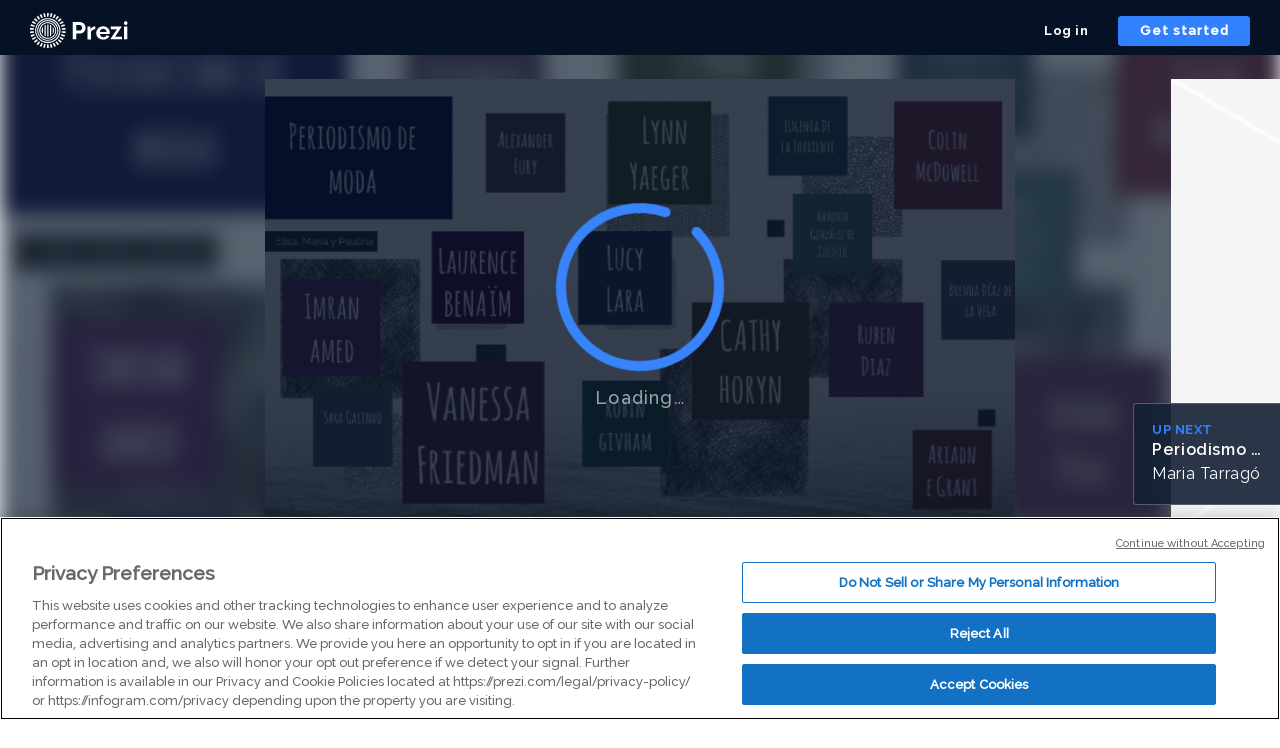

--- FILE ---
content_type: text/html; charset=utf-8
request_url: https://prezi.com/p/x50nmutc_toy/periodismo-de-moda/
body_size: 23796
content:
<!DOCTYPE html><html lang="en"><head ><!-- OneTrust Cookies Consent Notice start --><script src="https://cdn.cookielaw.org/scripttemplates/otSDKStub.js" data-document-language="true" type="text/javascript" charset="UTF-8" data-domain-script="babb4261-7c8b-4e0d-9b99-ce4e6e126a13"></script><script src="https://package-bundles.prezi.com/cookie-consent/cookie-consent.1.0.6/cookie-consent.js"></script><!-- OneTrust Cookies Consent Notice end --><title>Periodismo de moda by Maria  Tarragó on Prezi</title><link rel="preload" as="font" crossorigin="" type="font/woff2" href="//assets1.prezicdn.net/common/fonts/raleway-regular.woff2"><link rel="preload" as="font" crossorigin="" type="font/woff2" href="//assets1.prezicdn.net/common/fonts/raleway-medium.woff2"><link rel="preload" as="font" crossorigin="" type="font/woff2" href="//assets1.prezicdn.net/common/fonts/raleway-semibold.woff2"><link rel="preload" as="font" crossorigin="" type="font/woff2" href="//assets1.prezicdn.net/common/fonts/raleway-bold.woff2"><link rel="preconnect" href="https://prezitemplates.s3.amazonaws.com"><!-- Common Metadata --><meta charset="utf-8"><meta http-equiv="X-UA-Compatible" content="IE=edge" /><meta name="viewport" content="width=device-width, initial-scale=1"><meta name="verify-v1" content="eyaAlbc+dH3kl2VfR/7FXmEfNj940c7ERDeqoUWtmUk="><meta name="msvalidate.01" content="256D24D16694018A98CD38E3CB2E4132"><meta name="y_key" content="c35eebc2904a0fbc"><link rel="shortcut icon" href="https://assets.prezicdn.net/assets-versioned/prezipage-versioned/v0.1.0-46-ge7f2ecf3-r20339917199a1/common/img/favicon.ico?v=2" type="image/x-icon"><link rel="apple-touch-icon-precomposed" href="https://assets.prezicdn.net/assets-versioned/prezipage-versioned/v0.1.0-46-ge7f2ecf3-r20339917199a1/common/img/prezi-apple-touch-icon.png"><meta property="og:site_name" content="prezi.com"/><meta property="fb:app_id" content="298315034451"/><meta property="twitter:account_id" content="35860484" /><link rel="alternate" href="https://prezi.com/m/x50nmutc_toy/periodismo-de-moda/" /><!-- Extra Metadata --><meta property="og:type" content="website" /><meta property="description" content="Periodismo de moda Elisa, Maria y Paulina Imran Amed Imran amed Es uno de los principales escritores,pensadores y comentaristas de moda a nivel mundial, fundador y editor a cargo del sitio web The Business of Fashion una plataforma que abre el diálogo, informa y conecta globalmente" /><meta property="keywords" content="" /><meta property="og:description" content="Periodismo de moda Elisa, Maria y Paulina Imran Amed Imran amed Es uno de los principales escritores,pensadores y comentaristas de moda a nivel mundial, fundador y editor a cargo del sitio web The Business of Fashion una plataforma que abre el diálogo, informa y conecta globalmente" /><meta property="og:url" content="https://prezi.com/p/x50nmutc_toy/periodismo-de-moda/" /><meta property="og:title" content="Periodismo de moda" /><meta property="og:image" content="https://0701.static.prezi.com/preview/v2/m7tbbzferhasy626uf5kkxrmlh6jc3sachvcdoaizecfr3dnitcq_3_0.png" /><meta name="twitter:card" content="summary_large_image" /><meta name="twitter:description" content="Periodismo de moda Elisa, Maria y Paulina Imran Amed Imran amed Es uno de los principales escritores,pensadores y comentaristas de moda a nivel mundial, fundador y editor a cargo del sitio web The Business of Fashion una plataforma que abre el diálogo, informa y conecta globalmente" /><meta name="twitter:domain" content="prezi.com" /><meta name="twitter:url" content="https://prezi.com/p/x50nmutc_toy/periodismo-de-moda/" /><meta name="twitter:title" content="Periodismo de moda" /><meta name="twitter:image" content="https://0701.static.prezi.com/preview/v2/m7tbbzferhasy626uf5kkxrmlh6jc3sachvcdoaizecfr3dnitcq_3_0.png" /><script type="application/ld+json">{"@context": "https://schema.org", "@type": ["PresentationDigitalDocument", "LearningResource"], "name": "Periodismo de moda", "description": "Periodismo de moda Elisa, Maria y Paulina Imran Amed Imran amed Es uno de los principales escritores,pensadores y comentaristas de moda a nivel mundial, fundador y editor a cargo del sitio web The Business of Fashion una plataforma que abre el di\u00e1logo, informa y conecta globalmente", "keywords": "Sales Presentation, Marketing Strategy, Brainstorm, Strategy Plan, Quarterly Business Review, Lesson Plan, Book Reports, Essay, Great Gatsby, Probability, Thermal Dynamics, Climate Change, Timeline, Template, Entropy", "author": {"@type": "Person", "name": "Maria Tarrag\u00f3"}, "dateCreated": "2019-05-03", "publisher": {"@type": "Organization", "@id": "https://prezi.com/#organization"}, "learningResourceType": "Presentation", "text": "Periodismo de moda Elisa, Maria y Paulina Imran Amed Imran amed Es uno de los principales escritores,pensadores y comentaristas de moda a nivel mundial, fundador y editor a cargo del sitio web The Business of Fashion una plataforma que abre el di\u00e1logo, informa y conecta globalmente a la comunidad de la moda. https://www.businessoffashion.com/articles/podcasts/the-bof-podcast-episode-31-inside-fashion-with-imran-amed-and-tim-blanks https://www.businessoffashion.com/articles/education/boflive-michael-kors-speaks-imran-amed Laurence bena\u00cfm Laurence BENA\u00cfM Es una periodista y escritora de moda. Comenz\u00f3 su carrera con la revista L\u2019Express firmando art\u00edculos para Vogue y Marie Claire. Escribi\u00f3 la biograf\u00eda del dise\u00f1ador Yves Saint Laurent y escribe ocasionalmente para Le Point o L'Officiel de la mode. Tambi\u00e9n dirige el blog Nouvel Observateur. Es directora de publicaciones de Stiletto, revista de moda. Ha publicado varios libros como: Yves Saint Laurent: A Biography, La Colle Noire: Christian Dior in the South of France, Fashion and Versailles, Women in Dior: Portraits of Elegance, Dior: The New Look Revolution. Azzedine Ala\u00efa, le Prince des lignes, Paris, Grasset, coll. \u00ab Documents Fran\u00e7ais \u00bb, octobre 2013, 160 p. (ISBN 978-2-246-81055-1, pr\u00e9sentation en ligne Yves Saint Laurent: Biographie, Grasset, mai 2018, 3e ed. 752 p. (https://www.grasset.fr/yves-saint-laurent-9782246817055) Vanessa friedman Vanessa Friedman Actualmente es la directora y cr\u00edtica de moda en The New York Times. Anteriormente trabaj\u00f3 para El New Yorker, directora de moda para InStyle UK y editora en Elle USA. Tambi\u00e9n ha escrito de manera independiente para Entertainment Weekly, Vogue, The New Yorker y Vanity Fair. https://www.nytimes.com/2019/05/04/fashion/what-is-the-met-gala-and-who-gets-to-go.html?rref=collection%2Fbyline%2Fvanessa-friedman\u0026amp;action=click\u0026amp;contentCollection=undefined\u0026amp;region=stream\u0026amp;module=stream_unit\u0026amp;version=latest\u0026amp;contentPlacement=1\u0026amp;pgtype=collection https://www.nytimes.com/2019/05/03/fashion/prada-cruise-show.html?rref=collection%2Fbyline%2Fvanessa-friedman\u0026amp;action=click\u0026amp;contentCollection=undefined\u0026amp;region=stream\u0026amp;module=stream_unit\u0026amp;version=latest\u0026amp;contentPlacement=2\u0026amp;pgtype=collection Antonio Gonz\u00e1lez de Colosio Antonio Gonz\u00e1lez de Colosio Antonio Gonz\u00e1lez de Cos\u00edo es y ha sido durante muchos a\u00f1os un referente de la moda y estilo. estudi\u00f3 Letras Hisp\u00e1nicas en la UNAM. Se inici\u00f3 como redactor de moda en Novedades, labor que le gan\u00f3 el premio OMNI como Mejor Cronista de Moda de 1995. Fue elegido por GQ como uno de los 10 hombres mejor vestidos en 2007. Actualmente es corresponsal de moda para Editorial Televisa. Colabor\u00f3 en Mexico\u2019s next top model como jurado y recientemente publico un libro llamado \"El poder de la ropa\" Colin McDowell Colin McDowell Colin McDowell Reportero de moda brit\u00e1nico, Colin es una de las personas m\u00e1s influentes y respetadas a nivel global dentro de la industria de la moda. Pricipal escritor de moda de The Sunday Times Style y fundador y director creativo de la iniciativa Fashion Fringe, Tiene ya una serie de libors de moda, ha hecho entrevistas con dise\u00f1adores de gran importancia, cuenta con un premio MBE que le fue otorgado por la reina de inglaterra por sus logros dentro de la industria. Cuenta con un doctorado de la universidad de Huddersfield y varios premios. A dem\u00e1s de ser de los m\u00e1s importantes comentaristas de moda que existen. Tambien fue dise\u00f1ador, ilustrador y publicista por lo que conoce ambos lados de la industria Medios en lo que escribe actualmente Editor en jefe en The Sunday Times Style, Director creativo de Fashion Fringe initiative. Columnista en The Business of Fashion. Cuenta con m\u00e1s de 20 libros ya pblicados. P\u00e1gina web personal. http://www.colinmcdowell.com/fashionG-P/moments/photo/finish.html https://uploads.guim.co.uk/2016/10/04/givenchy.jpg Eugenia De la Torriente Eugenia De la Torriente Eugenia de la Torriente Periodista espa\u00f1ola, estudi\u00f3 Comunicaci\u00f3n Audiovisual en la Universidad Pompeu France. Ha colaborado en revistas como Elle y Marie Claire. Lleg\u00f3 a ser redactora en jefe de El Pais Semanal. Es directora de la versi\u00f3n espa\u00f1ola de la revista Harper\u00b4s Bazaar y cuenta con un libro llamado La elegancia masculina. Medios en lo que escribe actualmente Directora de Vogue Espa\u00f1a En El Pais Semanal https://www.vogue.es/moda/news/articulos/vogue-marzo-2019-portada/39130 https://elpais.com/diario/2011/07/31/eps/1312093614_850215.html Lynn Yaeger Lynn Yaeger Lynn Yaeger Nacida en Nueva York, contribuye como editora y escritora en Vogue y Vogue.com. Trabajo en The Village Voice como reportera de moda. Tambi\u00e9n hace trabajos en The New Yorker, The New York Times, entre otras. Trabaja como columnista en Full Frontal Fashion. Lynn es conocida por su exc\u00e9ntrico estilo, lo que incluso ha influenciado a ciertos dise\u00f1adores. Gan\u00f3 primer lugar en la National Society of Newspapers Columnists Medios en lo que escribe actualmente Editora y escritora en Vogue Columnista en The Full Frontal Fashion En ocasiones trabaja en otros lugares como The New Yorker, The Atlantic, Travel and Leisure, entre otros. https://www.vogue.com/article/nikos-koulis-athens-greece-jewelry-designer https://www.newyorker.com/culture/culture-desk/runway-rundown-parisian-fantasies https://www.vogue.com/vogueworld/article/miami-beach-antique-show-jewelry-dealers-around-the-world Alexander Fury Alexander Fury Alexander Fury Periodista de moda, cr\u00edtico y autor. Trabajo como editor de moda en The Independent. Fue ganador del premio The inaugural Editorial Intelligence Award for Fashion Commentator of the Year 2014-15 y fue nombrado one of InStyle magazine's 20 most powerful people in fashion in 2015. En 2018 recibi\u00f3 el doctorado honorario de Humane Letters from the Academy of Art University. Su primer libro fue Dior: Catwalk publicado en 2017. Fury tambien ha contribuido en catalogos de Christian Dior, Isabella Blow, entre otros. Fue el escritor encargado de la exibici\u00f3n Azzedine Ala\u00efa: The Couturier at the Design Museum Actualmente trabaja en Fashion Features director en AnOther Magazine The Men\u00b4s Critic en The Financial Newspaper https://www.anothermag.com/fashion-beauty/11689/alexander-fury-miuccia-prada-resort-cruise-2020-new-york https://www.anothermag.com/fashion-beauty/11524/alexander-fury-meeting-the-gothic-hero-of-french-fashion-olivier-theyskens Lucy Lara Lucy Lara Lucy Lara Naci\u00f3 en la Ciudad de M\u00e9xico, estudi\u00f3 comunicaci\u00f3n y Dise\u00f1o de moda. Ha trabajado como productora de televisi\u00f3n, dise\u00f1adora de ropa e incluso haciendo control de calidad. tambien fue editora en Vogue Magazine, People, entre otras. Fue directora Editorial en Elle, Infashion y Novias Infashion Actualmente trabaja en Marie Claire y Novias Vanidades y llega a hacer de vez en cuando trabajos para peri\u00f3dicos https://www.glamour.mx/autor/lucy/1 https://lucylara.com/blog/por-que-es-importante-la-primera-impresion/ Robin givham robin givham Es una editora, autora, critica de moda y periodista. Trabaj\u00f3 en Detroit Free Press, en el San Francisco Chronicle y en la revista Vogue. Actualmente es editora de moda en Washington Post. Public\u00f3 el libro The Battle of Versailles: The Night American Fashion Stumbled into the Spotlight \u2026 https://www.washingtonpost.com/lifestyle/2019/05/04/fashion-is-supposed-anticipate-desires-so-prada-offers-civility/?utm_term=.ef84c9110eef https://www.washingtonpost.com/lifestyle/style/pete-buttigiegs-vogue-photo-shoot-gives-an-alluring-gloss-to-a-boyish-policy-wonk/2019/04/30/0dc7e630-6abe-11e9-a66d-a82d3f3d96d5_story.html?utm_term=.4fa0c9e597f5 CATHY HORYN CATHY horyn Es una periodista y cr\u00edtica de moda estadounidense conocida por su trabajo para The New York Times donde tuvo el blog On The Runway. Actualmente es la cr\u00edtica general del sitio web de la revista neoyorquina The Cut. Tiene un libro Joe Eula: Master of Twentieth-Century Fashion Illustration. https://www.thecut.com/2019/03/cathy-horyn-fashion-review-of-alexandre-blanc-fall-2019.html https://www.thecut.com/2019/03/cathy-horyn-fashion-review-fall-2019-louis-vuitton.html Ariadne Grant Ariadne Grant Ariadne es una de las mayores expertas en moda de Latinoam\u00e9rica y directora editorial de la revista Marie Claire para Am\u00e9rica Latina. Egresada de comunicaci\u00f3n de la Universidad Iberoamericana estudi\u00f3 una Maestr\u00eda en Periodismo en Moda en el London College of Fashion. Fund\u00f3 una compa\u00f1\u00eda que se dedicaba a importar dise\u00f1o mexicano a la capital inglesa. Ha sido Coordinadora Editorial de InFashion. Despu\u00e9s, fue nombrada directora editorial de Vanidades Novias entro otras editoriales importantes de la industria. https://www.google.com.mx/amp/s/m.eonline.com/mx/amp/news/786225/adn-fashionista-ariadne-grant https://m.youtube.com/watch?v=jKWwU9mFt_0 Ruben Diaz Ruben Diaz Inicia su colaboraci\u00f3n de la moda despues de que le pidieran colaborar de Notimoda en los inicios de los a\u00f1os 80 la cual requeria que le hicieran reportajes de la moda tapat\u00eda. En 2006 es cuando empieza en Fashion News . http://fashionrubendiaz.blogspot.com/?m=1 https://www.google.com.mx/amp/s/burgoinfashion.wordpress.com/2016/10/04/introduccion-al-mundo-de-un-periodista-de-moda-ruben-diaz/amp/ Brenda D\u00edaz de la Vega Brenda D\u00edaz de la Vega Licenciada en mercadotecnia por el ITESM, y se especializ\u00f3 con un posgrado en administraci\u00f3n financiera en la misma instituci\u00f3n. Inici\u00f3 su carrera profesional en Vitro Agency, una agencia de publicidad en San Diego, que desarrolla campa\u00f1as publicitarias para marcas internacionales. Tras cinco a\u00f1os en la agencia, pas\u00f3 a ser Directora Regional de Mercadotecnia para Cricket Communications, compa\u00f1\u00eda de telecomunicaciones en California. Posteriormente, fue contratada por Chanel para dirigir el departamento de relaciones p\u00fablicas en M\u00e9xico para todas sus divisiones, donde logr\u00f3 triplicar la presencia de la marca en el mercado. De ah\u00ed, pas\u00f3 a encabezar el equipo editorial de Harper\u2019s Bazaar en Espa\u00f1ol. Actualmente es Directora ejecutiva de B\u00fcro 24/7 Mexico \u0026amp; Latin America. http://thefancyarchive.com/brenda-diaz-de-la-vega-mexicohttps:// https://tijuanainnovadora.com/brenda-diaz-de-la-vega/ Sara Galindo Sara Galindo Sara Galindo es considerado una de las figuras de la moda m\u00e1s importantes de Am\u00e9rica Latina. Fue Editora Ejecutiva de Moda de ELLE M\u00e9xico por 12 a\u00f1os. Fue la creadora, Directora Ejecutiva y juez de \u201cM\u00e9xico Dise\u00f1a by ELLE\u201d, la plataforma m\u00e1s importante para descubrir nuevos talentos de moda mexicanos que incluye un programa de televisi\u00f3n que ha sido transmitido por varios a\u00f1os en el canal E! Entertainment Latinoam\u00e9rica. Ha sido jurado de Proyecto Runway Latinoam\u00e9rica, M\u00e9xico\u00b4s Next Top Model de M\u00e9xico y otros concursos de moda dentro de las universidades y escuelas de moda. https://saragalindo.com/ http://saragalindo.com/mexico-loves-colombia-2/"}</script><!-- Init window.Site --><script type="text/javascript">
            window.Site = {};
            Site.LOG_SERVICE_ENDPOINT = 'https://hslogger-app.prezi.com/log/';
            Site.LOG_API_ENDPOINT = '//prezi.com';
            Site.user_id = 0;
        </script><script src='//cdn-s-optional.optimizely.com/js/6739031.js' type="text/plain" class="optanon-category-C0002"></script><script src='https://assets.prezicdn.net/assets-versioned/prezipage-versioned/v0.1.0-46-ge7f2ecf3-r20339917199a1/common/js/optimizely/helpers.js'></script><script type='text/javascript'>
        window['optimizely'] = window['optimizely'] || [];
        window['optimizely'].push({
            'type': 'user',
            'attributes': {
                'putmaId': getPutmaId()
            }
        });

        
        
    </script><!-- Google Data Layer --><!-- Google Tag Manager --><script id="google-tag-manager">
    
        window.dataLayer = window.dataLayer || [];
        dataLayer.push({
            countryCode: 'US'
        });
    
    (function(w,d,s,l,i){w[l]=w[l]||[];w[l].push({'gtm.start': new Date().getTime(),event:'gtm.js'});var f=d.getElementsByTagName(s)[0],j=d.createElement(s),dl=l!='dataLayer'?'&l='+l:'';j.async=true;j.src='//www.googletagmanager.com/gtm.js?id='+i+dl;f.parentNode.insertBefore(j,f);})(window,document,'script','dataLayer','GTM-MQ6FG2');
</script><!-- JS --><script type="text/javascript">
        var pageStartTime = Date.now();
        var appData = JSON.parse("{\u0022byOwner\u0022: \u0022By Maria  Tarrag\u005Cu00f3\u0022, \u0022canWeShowAds\u0022: true, \u0022clientData\u0022: {\u0022browserMajor\u0022: 1, \u0022browserName\u0022: \u0022ClaudeBot\u0022, \u0022browserVersion\u0022: \u00221.0\u0022, \u0022ipAddress\u0022: \u00223.15.228.71\u0022, \u0022isBrowser64Bit\u0022: true, \u0022isBrowserFirefox\u0022: false, \u0022oid\u0022: null, \u0022osName\u0022: \u0022Mac OS X\u0022, \u0022osVersion\u0022: \u002210.15.7\u0022, \u0022ownerId\u0022: 283253299, \u0022ownerOid\u0022: \u0022dcog6ybvvlwn\u0022, \u0022ownership\u0022: \u0022shared\u0022, \u0022putmaId\u0022: \u0022d738173c\u002Df3fc\u002D11f0\u002D821e\u002Dee7c9f8f2dad\u0022, \u0022source\u0022: \u0022prezipage\u0022}, \u0022debugLogInConsole\u0022: false, \u0022embedMode\u0022: false, \u0022evaluatedFeatures\u0022: {\u0022bb\u002Dtrack\u002Dorientation\u002Dchanges\u002Don\u002Dview\u002Dpages\u0022: false, \u0022bots\u002Dwebgl\u002Dpublic\u002Dview\u002Dpage\u0022: true, \u0022gm\u002Dview\u002Dpage\u002Dbanner\u002Dhuman\u002Dconnection\u0022: false, \u0022gm\u002Dview\u002Dpage\u002Dbanner\u002Dhuman\u002Dconnection\u002Dedu\u0022: false, \u0022allow\u002Dcontent\u002Dcuration\u0022: false, \u0022abtest\u002Dvc\u002Dpromote\u002Dvideo\u002Dad\u0022: false, \u0022vc\u002Dpromote\u002Dvideo\u002Dad\u0022: false, \u0022vc\u002Dabtest\u002Dvideo\u002Dpriming\u002Dafter\u002Dend\u002Dscreen\u002Dad\u0022: false, \u0022vc\u002Dabtest\u002Dvideo\u002Dpriming\u002Dafter\u002Dend\u002Dscreen\u002Dad\u002D\u002Dprezi\u002Dvideo\u002Dredirect\u0022: false, \u0022vc\u002Dabtest\u002Dvideo\u002Dpriming\u002Dafter\u002Dend\u002Dscreen\u002Dad\u002D\u002Dhome\u002Dpage\u002Dredirect\u0022: false, \u0022gm\u002Dview\u002Dpage\u002Dpdf\u002Ddownload\u0022: false, \u0022gm\u002Dview\u002Dpage\u002Dpdf\u002Dabandoned\u002Dflow\u002Dnudge\u0022: false, \u0022gm\u002Demphasize\u002Dpdf\u002Ddownload\u0022: false, \u0022gm\u002Demphasize\u002Dpdf\u002Ddownload\u002Dwith\u002Dicon\u0022: false, \u0022gm\u002Dview\u002Dpage\u002Dpdf\u002Ddownload\u002Dwith\u002Dzuora\u0022: false, \u0022gm\u002Dmake\u002Dyour\u002Down\u002Dwith\u002Dai\u002Dlogged\u002Din\u002Dusers\u0022: true, \u0022gm\u002Dabtest\u002Dmake\u002Dyour\u002Down\u002Dwith\u002Dai\u002Dlogged\u002Din\u0022: false, \u0022gm\u002Dview\u002Dpage\u002Ddownload\u002Dbutton\u0022: true, \u0022js\u002Denable\u002Dmobile\u002Dgestures\u0022: false, \u0022js\u002Dabtest\u002Dpresent\u002Dmobile\u002Dviewer\u002Dgestures\u0022: false, \u0022gm\u002Dremix\u002Dbutton\u002Dtext\u002Dvariant\u002Da\u0022: false, \u0022gm\u002Dremix\u002Dbutton\u002Dtext\u002Dvariant\u002Db\u0022: false, \u0022gm\u002Dview\u002Dpage\u002Dview\u002Dprompt\u002Dfield\u002Dvariant\u002Da\u0022: true, \u0022gm\u002Dview\u002Dpage\u002Dview\u002Dprompt\u002Dfield\u002Dvariant\u002Db\u0022: false, \u0022js\u002Dqr\u002Dcode\u002Din\u002Dviewers\u0022: false, \u0022js\u002Dabtest\u002Dqr\u002Dcode\u002Din\u002Dviewers\u0022: false}, \u0022fallbackPreviewUrl\u0022: null, \u0022forceAutoplay\u0022: false, \u0022forceDefaultTeaseContent\u0022: false, \u0022hasLikedPrezi\u0022: false, \u0022isAuthenticated\u0022: false, \u0022isGuest\u0022: false, \u0022isMobile\u0022: false, \u0022isPublicView\u0022: true, \u0022lastModifiedDateString\u0022: \u0022Updated May 29, 2019\u0022, \u0022likesCount\u0022: 0, \u0022loggingDataForViewerLite\u0022: {\u0022category\u0022: \u0022prezi_viewer_lite\u0022, \u0022platform\u0022: \u0022desktop\u0022, \u0022payload\u0022: {\u0022browser_name\u0022: \u0022ClaudeBot\u0022, \u0022browser_major\u0022: 1, \u0022browser_version\u0022: \u00221.0\u0022, \u0022is_browser_64bit\u0022: true, \u0022os_name\u0022: \u0022Mac OS X\u0022, \u0022os_version\u0022: \u002210.15.7\u0022, \u0022prezi_oid\u0022: \u0022x50nmutc_toy\u0022, \u0022user_id\u0022: 0, \u0022device_model\u0022: \u0022Apple Mac\u0022, \u0022device_type\u0022: \u0022Other\u0022, \u0022prezi_ownership\u0022: \u0022shared\u0022, \u0022prezi_privacy\u0022: \u0022reusable\u0022, \u0022prezi_revision\u0022: 164, \u0022prezi_type\u0022: \u0022next\u0022}}, \u0022logoType\u0022: \u0022none\u0022, \u0022makeACopyRedirectUrl\u0022: \u0022/signup/?next\u003D%2Fdashboard%2Fnext%2F%3Fafter_segmentation_url%3D%252Fdashboard%252Fnext%252F%253Fcopy\u002Dpresentation%253Dx50nmutc_toy%2526csrfmiddlewaretoken%253DPmhLT3JOM2smKzMuLMiaaV7EMc0mmH9r\u0022, \u0022nativeApp\u0022: null, \u0022oid\u0022: \u0022x50nmutc_toy\u0022, \u0022owner\u0022: {\u0022username\u0022: \u0022dcog6ybvvlwn\u0022, \u0022firstName\u0022: \u0022Maria \u0022, \u0022lastName\u0022: \u0022Tarrag\u005Cu00f3\u0022, \u0022oid\u0022: \u0022dcog6ybvvlwn\u0022}, \u0022preloadWorker\u0022: true, \u0022preloadXml\u0022: true, \u0022previewUrl\u0022: \u0022https://0701.static.prezi.com/preview/v2/m7tbbzferhasy626uf5kkxrmlh6jc3sachvcdoaizecfr3dnitcq_3_0.png\u0022, \u0022prezilink\u0022: null, \u0022privacy\u0022: \u0022reusable\u0022, \u0022schemaVersion\u0022: \u00222\u0022, \u0022searchTerms\u0022: {\u0022sales\u002Dmarketing\u0022: [\u0022Sales Presentation\u0022, \u0022Marketing Strategy\u0022, \u0022Brainstorm\u0022, \u0022Strategy Plan\u0022, \u0022Quarterly Business Review\u0022], \u0022teacher\u0022: [\u0022Lesson Plan\u0022, \u0022Book Reports\u0022, \u0022Essay\u0022, \u0022Great Gatsby\u0022, \u0022Probability\u0022], \u0022student\u0022: [\u0022Thermal Dynamics\u0022, \u0022Climate Change\u0022, \u0022Timeline\u0022, \u0022Template\u0022, \u0022Entropy\u0022], \u0022other\u0022: [\u0022Timeline\u0022, \u0022Lesson Plan\u0022, \u0022Great Gatsby\u0022, \u0022Template\u0022, \u0022Brainstorm\u0022]}, \u0022sentryDsn\u0022: \u0022https://8d4ada1ca7f44707810ff990ccf653a1@sentry.io/1225977\u0022, \u0022shouldAutoplay\u0022: true, \u0022shouldForceViewerLite\u0022: false, \u0022isWebgl2Required\u0022: false, \u0022replaceLightViewerExperimentName\u0022: \u0022\u0022, \u0022showDesktopFeatureButtons\u0022: false, \u0022showMakeACopyButton\u0022: true, \u0022showGoogleAdsOverlay\u0022: false, \u0022showGoogleDisplayAdsOnTop\u0022: false, \u0022showGoogleDisplayAdsOnBottom\u0022: false, \u0022teaseContent\u0022: {\u0022thumbnail\u0022: \u0022https://assets1.prezicdn.net/assets\u002Dversioned/staticpages\u002Dversioned/1270\u002D76d79a6d2533fea4459d597d2b0dd50f182d7151/staticpages/awards/2018/img/winners/best_use_of_zoom.png\u0022, \u0022path\u0022: \u0022/p/xaomghbqgzix/who\u002Dis\u002Dpgav\u002Ddestinations/\u0022, \u0022title\u0022: \u0022Who is PGAV Destinations?\u0022, \u0022subTitle\u0022: \u0022Prezi Team\u0022, \u0022titleNumberOfLines\u0022: 2, \u0022subtitleNumberOfLines\u0022: 1, \u0022type\u0022: \u0022TEASE\u0022}, \u0022title\u0022: \u0022Periodismo de moda\u0022, \u0022topPicks\u0022: [{\u0022thumbnail\u0022: \u0022https://0701.static.prezi.com/preview/v2/rtms23ijevj3y25e7ig2iqy7w36jc3sachvcdoaizecfr3dnitcq_2_0.png\u0022, \u0022path\u0022: \u0022/p/en7ceu6\u002Dijht/student\u002Dversion\u002Dof\u002Dwashington\u002Ddc\u002Dvirtual\u002Dtour/\u0022, \u0022title\u0022: \u0022Student Version of Washington DC Virtual Tour\u0022, \u0022subTitle\u0022: \u0022Claire Shockey\u0022, \u0022titleNumberOfLines\u0022: 2, \u0022subtitleNumberOfLines\u0022: 1, \u0022type\u0022: \u0022TOPPICK\u0022}, {\u0022thumbnail\u0022: \u0022https://0901.static.prezi.com/preview/v2/4rpd6t2bkrqtbnq6v47cpz5bwt6jc3sachvcdoaizecfr3dnitcq_2_0.png\u0022, \u0022path\u0022: \u0022/p/wevseejb6oi\u002D/personal\u002Dfinance\u002D101/\u0022, \u0022title\u0022: \u0022Personal Finance  101\u0022, \u0022subTitle\u0022: \u0022Steve Schwichtenberg\u0022, \u0022titleNumberOfLines\u0022: 2, \u0022subtitleNumberOfLines\u0022: 1, \u0022type\u0022: \u0022TOPPICK\u0022}, {\u0022thumbnail\u0022: \u0022https://0901.static.prezi.com/preview/v2/wg2wsokxvl5w4twket5enj7wht6jc3sachvcdoaizecfr3dnitcq_2_0.png\u0022, \u0022path\u0022: \u0022/p/ycphszjnmfct/biostat\u002D03\u002Dahp/\u0022, \u0022title\u0022: \u0022BIOSTAT 03 \u002D AHP\u0022, \u0022subTitle\u0022: \u0022Adriano Bressane\u0022, \u0022titleNumberOfLines\u0022: 2, \u0022subtitleNumberOfLines\u0022: 1, \u0022type\u0022: \u0022TOPPICK\u0022}], \u0022useMipmapService\u0022: true, \u0022viewCount\u0022: 1, \u0022viewerEmail\u0022: \u0022\u0022, \u0022viewerName\u0022: \u0022\u0022, \u0022viewerRights\u0022: {\u0022edit\u0022: false, \u0022comment\u0022: false, \u0022hasPresenterViewFeature\u0022: false}, \u0022wasm\u0022: true, \u0022transcriptData\u0022: {\u0022id\u0022: \u0022__root__\u0022, \u0022texts\u0022: [{\u0022id\u0022: \u0022B12A3089D573D2023D01B748CDCEC56D\u0022, \u0022paragraphs\u0022: [{\u0022text\u0022: \u0022Periodismo de moda\u0022, \u0022listType\u0022: \u0022NONE\u0022, \u0022biggestFontSize\u0022: 20.0}], \u0022styleClasses\u0022: [\u0022title\u0022], \u0022scale\u0022: 69.95625908007358}, {\u0022id\u0022: \u0022BA9216BA8EC6F53B565FCABDE2EA75A6\u0022, \u0022paragraphs\u0022: [{\u0022text\u0022: \u0022Elisa, Maria y Paulina \u0022, \u0022listType\u0022: \u0022NONE\u0022, \u0022biggestFontSize\u0022: 24.0}], \u0022styleClasses\u0022: [\u0022body_2\u0022], \u0022scale\u0022: 17.290714961612707}], \u0022topics\u0022: [{\u0022id\u0022: \u0022FF786F2E683B5FEFB599AF9FABD6E59D\u0022, \u0022texts\u0022: [{\u0022id\u0022: \u00221E1EDF541E08459F22D8FB741102D26D\u0022, \u0022paragraphs\u0022: [{\u0022text\u0022: \u0022Imran Amed \u0022, \u0022listType\u0022: \u0022NONE\u0022, \u0022biggestFontSize\u0022: 24.0}], \u0022styleClasses\u0022: [\u0022subtitle\u0022], \u0022scale\u0022: 9.947621561734413}, {\u0022id\u0022: \u002270D6331847A61BCD42F225CA112E9536\u0022, \u0022paragraphs\u0022: [{\u0022text\u0022: \u0022Imran amed \u0022, \u0022listType\u0022: \u0022NONE\u0022, \u0022biggestFontSize\u0022: 24.0}], \u0022styleClasses\u0022: [\u0022subtitle\u0022], \u0022scale\u0022: 57.095848093803795}], \u0022topics\u0022: [{\u0022id\u0022: \u00222E812367FEE5CE3A4C51AE55B3C1B832\u0022, \u0022texts\u0022: [{\u0022id\u0022: \u0022B535266FCFB619381B7602DA1D34ABE4\u0022, \u0022paragraphs\u0022: [{\u0022text\u0022: \u0022Es uno de los principales escritores,pensadores y comentaristas  de moda a nivel mundial, fundador y editor a cargo del sitio web The Business of Fashion una plataforma que abre el di\u005Cu00e1logo, informa y conecta globalmente a la comunidad de la moda.\u0022, \u0022listType\u0022: \u0022NONE\u0022, \u0022biggestFontSize\u0022: 22.0}, {\u0022text\u0022: \u0022\u0022, \u0022listType\u0022: \u0022NONE\u0022, \u0022biggestFontSize\u0022: 24.0}], \u0022styleClasses\u0022: [\u0022subtitle\u0022], \u0022scale\u0022: 2.863798642872786}], \u0022topics\u0022: [{\u0022id\u0022: \u0022D9B23BD3FD792B0FD1DE2624785EAFC5\u0022, \u0022texts\u0022: [{\u0022id\u0022: \u0022C7EDFD73E0EC67282D24F463CBA46E23\u0022, \u0022paragraphs\u0022: [{\u0022text\u0022: \u0022https://www.businessoffashion.com/articles/podcasts/the\u002Dbof\u002Dpodcast\u002Depisode\u002D31\u002Dinside\u002Dfashion\u002Dwith\u002Dimran\u002Damed\u002Dand\u002Dtim\u002Dblanks\u0022, \u0022listType\u0022: \u0022NONE\u0022, \u0022biggestFontSize\u0022: 24.0}, {\u0022text\u0022: \u0022\u0022, \u0022listType\u0022: \u0022NONE\u0022, \u0022biggestFontSize\u0022: 24.0}, {\u0022text\u0022: \u0022\u0022, \u0022listType\u0022: \u0022NONE\u0022, \u0022biggestFontSize\u0022: 24.0}, {\u0022text\u0022: \u0022https://www.businessoffashion.com/articles/education/boflive\u002Dmichael\u002Dkors\u002Dspeaks\u002Dimran\u002Damed\u0022, \u0022listType\u0022: \u0022NONE\u0022, \u0022biggestFontSize\u0022: 24.0}], \u0022styleClasses\u0022: [\u0022body\u0022], \u0022scale\u0022: 0.36363096815311785}], \u0022topics\u0022: []}]}]}, {\u0022id\u0022: \u00226CE30AC7009D16027559B4D18E07C017\u0022, \u0022texts\u0022: [{\u0022id\u0022: \u0022EA9A0FD6A254E72A2421C55A33884136\u0022, \u0022paragraphs\u0022: [{\u0022text\u0022: \u0022Laurence bena\u005Cu00cfm \u0022, \u0022listType\u0022: \u0022NONE\u0022, \u0022biggestFontSize\u0022: 24.0}], \u0022styleClasses\u0022: [\u0022subtitle\u0022], \u0022scale\u0022: 11.109370891378331}, {\u0022id\u0022: \u0022FBFCC4E8696E044A9B43E932C61ECE21\u0022, \u0022paragraphs\u0022: [{\u0022text\u0022: \u0022Laurence\u0022, \u0022listType\u0022: \u0022NONE\u0022, \u0022biggestFontSize\u0022: 24.0}, {\u0022text\u0022: \u0022BENA\u005Cu00cfM\u0022, \u0022listType\u0022: \u0022NONE\u0022, \u0022biggestFontSize\u0022: 24.0}], \u0022styleClasses\u0022: [\u0022subtitle\u0022], \u0022scale\u0022: 57.08315364942919}], \u0022topics\u0022: [{\u0022id\u0022: \u0022477C352B3A16B993A27E6B65679FA08D\u0022, \u0022texts\u0022: [{\u0022id\u0022: \u002279C86DEE8944CD48E7D9435BF2F01267\u0022, \u0022paragraphs\u0022: [{\u0022text\u0022: \u0022Es una periodista y escritora de moda. Comenz\u005Cu00f3 su carrera con la revista L\u005Cu2019Express firmando art\u005Cu00edculos para Vogue y Marie Claire. Escribi\u005Cu00f3 la biograf\u005Cu00eda del dise\u005Cu00f1ador Yves Saint Laurent y escribe ocasionalmente para Le Point o L\u0027Officiel de la mode. Tambi\u005Cu00e9n dirige el blog Nouvel Observateur. Es directora de publicaciones de Stiletto, revista de moda. Ha publicado varios libros como: Yves Saint Laurent: A Biography, La Colle Noire: Christian Dior in the South of France, Fashion and Versailles, Women in Dior: Portraits of Elegance, Dior: The New Look Revolution. \u0022, \u0022listType\u0022: \u0022NONE\u0022, \u0022biggestFontSize\u0022: 18.0}, {\u0022text\u0022: \u0022\u0022, \u0022listType\u0022: \u0022NONE\u0022, \u0022biggestFontSize\u0022: 24.0}], \u0022styleClasses\u0022: [\u0022subtitle\u0022], \u0022scale\u0022: 2.632044648554101}], \u0022topics\u0022: [{\u0022id\u0022: \u002227E7BBCA27B97D7042A8B723EB406898\u0022, \u0022texts\u0022: [{\u0022id\u0022: \u002286AD34F2EEE3B0AB4604372FD66626A9\u0022, \u0022paragraphs\u0022: [{\u0022text\u0022: \u0022Azzedine Ala\u005Cu00efa, le Prince des lignes, Paris, Grasset, coll. \u005Cu00ab Documents Fran\u005Cu00e7ais \u005Cu00bb, octobre 2013, 160 p. (ISBN 978\u002D2\u002D246\u002D81055\u002D1, pr\u005Cu00e9sentation en ligne\u0022, \u0022listType\u0022: \u0022NONE\u0022, \u0022biggestFontSize\u0022: 24.0}], \u0022styleClasses\u0022: [\u0022body\u0022], \u0022scale\u0022: 0.29374132442041345}, {\u0022id\u0022: \u00221D1C1550357D73DB65DA565640079F75\u0022, \u0022paragraphs\u0022: [{\u0022text\u0022: \u0022Yves Saint Laurent: Biographie, Grasset, mai 2018, 3e ed. 752 p. (https://www.grasset.fr/yves\u002Dsaint\u002Dlaurent\u002D9782246817055)\u0022, \u0022listType\u0022: \u0022NONE\u0022, \u0022biggestFontSize\u0022: 24.0}], \u0022styleClasses\u0022: [\u0022body\u0022], \u0022scale\u0022: 0.2740695661379985}], \u0022topics\u0022: []}]}]}, {\u0022id\u0022: \u0022C42813E6E1D9FCE186F33909C6CB1297\u0022, \u0022texts\u0022: [{\u0022id\u0022: \u0022DEFECFCBF5A279BA6E005545470AE91A\u0022, \u0022paragraphs\u0022: [{\u0022text\u0022: \u0022Vanessa friedman \u0022, \u0022listType\u0022: \u0022NONE\u0022, \u0022biggestFontSize\u0022: 24.0}], \u0022styleClasses\u0022: [\u0022subtitle\u0022], \u0022scale\u0022: 14.60730619684314}, {\u0022id\u0022: \u0022CDE09F7C007D0874A3E14E4F030C7C91\u0022, \u0022paragraphs\u0022: [{\u0022text\u0022: \u0022Vanessa\u0022, \u0022listType\u0022: \u0022NONE\u0022, \u0022biggestFontSize\u0022: 24.0}, {\u0022text\u0022: \u0022Friedman\u0022, \u0022listType\u0022: \u0022NONE\u0022, \u0022biggestFontSize\u0022: 24.0}], \u0022styleClasses\u0022: [\u0022subtitle\u0022], \u0022scale\u0022: 84.1852225825992}], \u0022topics\u0022: [{\u0022id\u0022: \u0022CDF270372BC67E46EC239C614E7780F3\u0022, \u0022texts\u0022: [{\u0022id\u0022: \u0022BEF1824F3293C6282ED21A28F5BBD425\u0022, \u0022paragraphs\u0022: [{\u0022text\u0022: \u0022Actualmente es la directora y cr\u005Cu00edtica de moda en The New York Times. Anteriormente trabaj\u005Cu00f3 para El New Yorker, directora de moda para InStyle UK y editora en Elle USA. Tambi\u005Cu00e9n ha escrito de manera independiente para Entertainment Weekly, Vogue, The New Yorker y Vanity Fair. \u0022, \u0022listType\u0022: \u0022NONE\u0022, \u0022biggestFontSize\u0022: 18.0}], \u0022styleClasses\u0022: [\u0022subtitle\u0022], \u0022scale\u0022: 4.331616196931322}], \u0022topics\u0022: [{\u0022id\u0022: \u00221A43845585DE691F7BA989B13BD513FA\u0022, \u0022texts\u0022: [{\u0022id\u0022: \u0022937EA766F7F5B6E8C91C994466E26174\u0022, \u0022paragraphs\u0022: [{\u0022text\u0022: \u0022https://www.nytimes.com/2019/05/04/fashion/what\u002Dis\u002Dthe\u002Dmet\u002Dgala\u002Dand\u002Dwho\u002Dgets\u002Dto\u002Dgo.html?rref\u003Dcollection%2Fbyline%2Fvanessa\u002Dfriedman\u0026action\u003Dclick\u0026contentCollection\u003Dundefined\u0026region\u003Dstream\u0026module\u003Dstream_unit\u0026version\u003Dlatest\u0026contentPlacement\u003D1\u0026pgtype\u003Dcollection \u0022, \u0022listType\u0022: \u0022NONE\u0022, \u0022biggestFontSize\u0022: 24.0}, {\u0022text\u0022: \u0022\u0022, \u0022listType\u0022: \u0022NONE\u0022, \u0022biggestFontSize\u0022: 24.0}, {\u0022text\u0022: \u0022\u0022, \u0022listType\u0022: \u0022NONE\u0022, \u0022biggestFontSize\u0022: 24.0}, {\u0022text\u0022: \u0022https://www.nytimes.com/2019/05/03/fashion/prada\u002Dcruise\u002Dshow.html?rref\u003Dcollection%2Fbyline%2Fvanessa\u002Dfriedman\u0026action\u003Dclick\u0026contentCollection\u003Dundefined\u0026region\u003Dstream\u0026module\u003Dstream_unit\u0026version\u003Dlatest\u0026contentPlacement\u003D2\u0026pgtype\u003Dcollection\u0022, \u0022listType\u0022: \u0022NONE\u0022, \u0022biggestFontSize\u0022: 24.0}], \u0022styleClasses\u0022: [\u0022body\u0022], \u0022scale\u0022: 0.6916773876607505}], \u0022topics\u0022: []}]}]}, {\u0022id\u0022: \u0022DD0DC1292C969C8DCD5D8588B9EE0257\u0022, \u0022texts\u0022: [{\u0022id\u0022: \u002291016039C8A2CBFE87EF31479C5246C8\u0022, \u0022paragraphs\u0022: [{\u0022text\u0022: \u0022Antonio Gonz\u005Cu00e1lez de Colosio\u0022, \u0022listType\u0022: \u0022NONE\u0022, \u0022biggestFontSize\u0022: 24.0}], \u0022styleClasses\u0022: [\u0022subtitle\u0022], \u0022scale\u0022: 8.149761986265181}, {\u0022id\u0022: \u002296DF22F44786A27475733418F93E1C96\u0022, \u0022paragraphs\u0022: [{\u0022text\u0022: \u0022Antonio Gonz\u005Cu00e1lez de Colosio\u0022, \u0022listType\u0022: \u0022NONE\u0022, \u0022biggestFontSize\u0022: 12.0}], \u0022styleClasses\u0022: [\u0022subtitle\u0022], \u0022scale\u0022: 46.77676663519192}], \u0022topics\u0022: [{\u0022id\u0022: \u0022C40CC75274C7E9174A43461D7574877A\u0022, \u0022texts\u0022: [{\u0022id\u0022: \u002231ADF8CB444ED8F16217D481838084BC\u0022, \u0022paragraphs\u0022: [{\u0022text\u0022: \u0022      \u0022, \u0022listType\u0022: \u0022NONE\u0022, \u0022biggestFontSize\u0022: 24.0}], \u0022styleClasses\u0022: [\u0022subtitle\u0022], \u0022scale\u0022: 2.2035896648750724}, {\u0022id\u0022: \u0022EC9710552FEB3B9BEC2703AFA7D37883\u0022, \u0022paragraphs\u0022: [{\u0022text\u0022: \u0022Antonio Gonz\u005Cu00e1lez de Cos\u005Cu00edo es y ha sido durante muchos a\u005Cu00f1os un referente de la moda y estilo. estudi\u005Cu00f3 Letras Hisp\u005Cu00e1nicas en la UNAM. Se inici\u005Cu00f3 como redactor de moda en Novedades, labor que le gan\u005Cu00f3 el premio OMNI como Mejor Cronista de Moda de 1995. Fue elegido por GQ como uno de los 10 hombres mejor vestidos en 2007. Actualmente es corresponsal de moda para Editorial Televisa. Colabor\u005Cu00f3 en Mexico\u005Cu2019s next top model como jurado y recientemente publico un libro llamado \u005C\u0022El poder de la ropa\u005C\u0022  \u0022, \u0022listType\u0022: \u0022NONE\u0022, \u0022biggestFontSize\u0022: 24.0}], \u0022styleClasses\u0022: [\u0022body\u0022], \u0022scale\u0022: 1.3493626230974096}], \u0022topics\u0022: []}]}, {\u0022id\u0022: \u0022FA63AA677DA9978A2018BB0632FF49BE\u0022, \u0022texts\u0022: [{\u0022id\u0022: \u00225C1EB02EC165C08622E40AD1349D1111\u0022, \u0022paragraphs\u0022: [{\u0022text\u0022: \u0022Colin McDowell\u0022, \u0022listType\u0022: \u0022NONE\u0022, \u0022biggestFontSize\u0022: 34.0}], \u0022styleClasses\u0022: [\u0022subtitle\u0022], \u0022scale\u0022: 11.120129165192923}, {\u0022id\u0022: \u00228577D13E661C1DF0B391D180BD33FED0\u0022, \u0022paragraphs\u0022: [{\u0022text\u0022: \u0022Colin McDowell\u0022, \u0022listType\u0022: \u0022NONE\u0022, \u0022biggestFontSize\u0022: 16.0}], \u0022styleClasses\u0022: [\u0022subtitle\u0022], \u0022scale\u0022: 63.82562923801352}], \u0022topics\u0022: [{\u0022id\u0022: \u0022843FE7EF6038C1DA7B9995E86F995A47\u0022, \u0022texts\u0022: [{\u0022id\u0022: \u0022BA99CDA4CC6B113B0AFCABA3C7650C8A\u0022, \u0022paragraphs\u0022: [{\u0022text\u0022: \u0022Colin McDowell\u0022, \u0022listType\u0022: \u0022NONE\u0022, \u0022biggestFontSize\u0022: 24.0}], \u0022styleClasses\u0022: [\u0022subtitle\u0022], \u0022scale\u0022: 3.006738324602842}, {\u0022id\u0022: \u0022FD0EAB9DA2F469CF7D8CC0B2397F2D81\u0022, \u0022paragraphs\u0022: [{\u0022text\u0022: \u0022Reportero de moda brit\u005Cu00e1nico, Colin es una de las personas m\u005Cu00e1s influentes y respetadas a nivel global dentro de la industria de la moda. Pricipal escritor de moda de The Sunday Times Style y\u0022, \u0022listType\u0022: \u0022NONE\u0022, \u0022biggestFontSize\u0022: 24.0}, {\u0022text\u0022: \u0022 fundador y director creativo de la iniciativa Fashion Fringe, Tiene ya una serie de libors de moda, ha hecho entrevistas con dise\u005Cu00f1adores de gran importancia, cuenta con un premio MBE que le fue otorgado por la reina de inglaterra por sus logros dentro de la industria.\u0022, \u0022listType\u0022: \u0022NONE\u0022, \u0022biggestFontSize\u0022: 24.0}], \u0022styleClasses\u0022: [\u0022body\u0022], \u0022scale\u0022: 1.5033691623014207}, {\u0022id\u0022: \u002241A6285D73D47852666B62B2A72FA7D8\u0022, \u0022paragraphs\u0022: [{\u0022text\u0022: \u0022Cuenta con un doctorado de la universidad de Huddersfield y varios premios. A dem\u005Cu00e1s de ser de los m\u005Cu00e1s importantes comentaristas de moda que existen.\u0022, \u0022listType\u0022: \u0022NONE\u0022, \u0022biggestFontSize\u0022: 20.0}], \u0022styleClasses\u0022: [\u0022body\u0022], \u0022scale\u0022: 2.089990680116684}, {\u0022id\u0022: \u0022B7C70EEDE60B52DAD6B6C228E62DE200\u0022, \u0022paragraphs\u0022: [{\u0022text\u0022: \u0022Tambien fue dise\u005Cu00f1ador, ilustrador y publicista por lo que conoce ambos lados de la industria\u0022, \u0022listType\u0022: \u0022NONE\u0022, \u0022biggestFontSize\u0022: 18.0}], \u0022styleClasses\u0022: [\u0022body\u0022], \u0022scale\u0022: 2.0464897868057723}], \u0022topics\u0022: [{\u0022id\u0022: \u0022CE75C718F4599C5610124F137FC5237D\u0022, \u0022texts\u0022: [{\u0022id\u0022: \u00222B5BB2167794C90412E485695FBFFE12\u0022, \u0022paragraphs\u0022: [{\u0022text\u0022: \u0022Medios en lo que escribe actualmente\u0022, \u0022listType\u0022: \u0022NONE\u0022, \u0022biggestFontSize\u0022: 24.0}], \u0022styleClasses\u0022: [\u0022subtitle\u0022], \u0022scale\u0022: 0.81298294456265}, {\u0022id\u0022: \u0022987A430284C1D1F23AA151E16FEFDE81\u0022, \u0022paragraphs\u0022: [{\u0022text\u0022: \u0022Editor en jefe en  The Sunday Times Style,\u0022, \u0022listType\u0022: \u0022NONE\u0022, \u0022biggestFontSize\u0022: 24.0}, {\u0022text\u0022: \u0022\u0022, \u0022listType\u0022: \u0022NONE\u0022, \u0022biggestFontSize\u0022: 24.0}, {\u0022text\u0022: \u0022Director creativo de  Fashion Fringe initiative.\u0022, \u0022listType\u0022: \u0022NONE\u0022, \u0022biggestFontSize\u0022: 24.0}, {\u0022text\u0022: \u0022\u0022, \u0022listType\u0022: \u0022NONE\u0022, \u0022biggestFontSize\u0022: 24.0}, {\u0022text\u0022: \u0022Columnista en The Business of Fashion.\u0022, \u0022listType\u0022: \u0022NONE\u0022, \u0022biggestFontSize\u0022: 24.0}, {\u0022text\u0022: \u0022\u0022, \u0022listType\u0022: \u0022NONE\u0022, \u0022biggestFontSize\u0022: 24.0}, {\u0022text\u0022: \u0022Cuenta con m\u005Cu00e1s de 20 libros ya pblicados.\u0022, \u0022listType\u0022: \u0022NONE\u0022, \u0022biggestFontSize\u0022: 24.0}, {\u0022text\u0022: \u0022\u0022, \u0022listType\u0022: \u0022NONE\u0022, \u0022biggestFontSize\u0022: 24.0}, {\u0022text\u0022: \u0022P\u005Cu00e1gina web personal.\u0022, \u0022listType\u0022: \u0022NONE\u0022, \u0022biggestFontSize\u0022: 24.0}], \u0022styleClasses\u0022: [\u0022body\u0022], \u0022scale\u0022: 0.4064914722813204}], \u0022topics\u0022: [{\u0022id\u0022: \u00223FBEA8B612DB504433AAB55A26B5757B\u0022, \u0022texts\u0022: [{\u0022id\u0022: \u00223C892193028AA706A3A7E3A59EFA3794\u0022, \u0022paragraphs\u0022: [{\u0022text\u0022: \u0022http://www.colinmcdowell.com/fashionG\u002DP/moments/photo/finish.html\u0022, \u0022listType\u0022: \u0022NONE\u0022, \u0022biggestFontSize\u0022: 24.0}], \u0022styleClasses\u0022: [\u0022body\u0022], \u0022scale\u0022: 0.10991000825405392}, {\u0022id\u0022: \u0022A8A149774E95168A5AAEEA5591F7B92F\u0022, \u0022paragraphs\u0022: [{\u0022text\u0022: \u0022https://uploads.guim.co.uk/2016/10/04/givenchy.jpg\u0022, \u0022listType\u0022: \u0022NONE\u0022, \u0022biggestFontSize\u0022: 18.0}], \u0022styleClasses\u0022: [\u0022body\u0022], \u0022scale\u0022: 0.14961708341503877}], \u0022topics\u0022: []}]}]}]}, {\u0022id\u0022: \u0022C5D76507BDFD09C71F6365F9A0E7045F\u0022, \u0022texts\u0022: [{\u0022id\u0022: \u00227089FEFCE1C8BDEC59C5052B7DA61A66\u0022, \u0022paragraphs\u0022: [{\u0022text\u0022: \u0022Eugenia De la Torriente\u0022, \u0022listType\u0022: \u0022NONE\u0022, \u0022biggestFontSize\u0022: 28.0}], \u0022styleClasses\u0022: [\u0022subtitle\u0022], \u0022scale\u0022: 8.149761986265185}, {\u0022id\u0022: \u0022737993B906C6C35C744AD44CF67CD384\u0022, \u0022paragraphs\u0022: [{\u0022text\u0022: \u0022Eugenia De la Torriente\u0022, \u0022listType\u0022: \u0022NONE\u0022, \u0022biggestFontSize\u0022: 14.0}], \u0022styleClasses\u0022: [\u0022subtitle\u0022], \u0022scale\u0022: 46.776766635191876}], \u0022topics\u0022: [{\u0022id\u0022: \u002228E3D39E832FB1E665C085C3CB69DF98\u0022, \u0022texts\u0022: [{\u0022id\u0022: \u0022A4F660F587DF9BA8CF35EF0CA7E4C8C4\u0022, \u0022paragraphs\u0022: [{\u0022text\u0022: \u0022Eugenia de la Torriente\u0022, \u0022listType\u0022: \u0022NONE\u0022, \u0022biggestFontSize\u0022: 24.0}], \u0022styleClasses\u0022: [\u0022subtitle\u0022], \u0022scale\u0022: 2.203589664875079}, {\u0022id\u0022: \u0022D58E56CA1CA6493F5F4AA5320ABF42AE\u0022, \u0022paragraphs\u0022: [{\u0022text\u0022: \u0022Periodista espa\u005Cu00f1ola, estudi\u005Cu00f3 Comunicaci\u005Cu00f3n Audiovisual en la Universidad Pompeu France. Ha colaborado en revistas como Elle y Marie Claire. Lleg\u005Cu00f3 a ser redactora en jefe de El Pais Semanal. \u0022, \u0022listType\u0022: \u0022NONE\u0022, \u0022biggestFontSize\u0022: 24.0}, {\u0022text\u0022: \u0022Es directora de la versi\u005Cu00f3n espa\u005Cu00f1ola de la revista Harper\u005Cu00b4s Bazaar y cuenta con un libro llamado La elegancia masculina. \u0022, \u0022listType\u0022: \u0022NONE\u0022, \u0022biggestFontSize\u0022: 24.0}], \u0022styleClasses\u0022: [\u0022body\u0022], \u0022scale\u0022: 1.1017948324375337}], \u0022topics\u0022: [{\u0022id\u0022: \u00226BA8F543897B60CD6FBA279C0849B880\u0022, \u0022texts\u0022: [{\u0022id\u0022: \u00228335277D62B8CBCC33E6F224A340AF37\u0022, \u0022paragraphs\u0022: [{\u0022text\u0022: \u0022Medios en lo que escribe actualmente\u0022, \u0022listType\u0022: \u0022NONE\u0022, \u0022biggestFontSize\u0022: 24.0}], \u0022styleClasses\u0022: [\u0022subtitle\u0022], \u0022scale\u0022: 0.5958219907928276}, {\u0022id\u0022: \u002220B8CF1640A753A4F0FB941472866020\u0022, \u0022paragraphs\u0022: [{\u0022text\u0022: \u0022Directora de Vogue Espa\u005Cu00f1a\u0022, \u0022listType\u0022: \u0022NONE\u0022, \u0022biggestFontSize\u0022: 24.0}, {\u0022text\u0022: \u0022En El Pais Semanal \u0022, \u0022listType\u0022: \u0022NONE\u0022, \u0022biggestFontSize\u0022: 24.0}], \u0022styleClasses\u0022: [\u0022body\u0022], \u0022scale\u0022: 0.29791099539642185}], \u0022topics\u0022: [{\u0022id\u0022: \u00222302C70550C5EF61E4DB7EDED507E6E8\u0022, \u0022texts\u0022: [{\u0022id\u0022: \u00228B8BF5C3F7AC295D65BBBA2FE129E6D1\u0022, \u0022paragraphs\u0022: [{\u0022text\u0022: \u0022\u0022, \u0022listType\u0022: \u0022NONE\u0022, \u0022biggestFontSize\u0022: 24.0}, {\u0022text\u0022: \u0022https://www.vogue.es/moda/news/articulos/vogue\u002Dmarzo\u002D2019\u002Dportada/39130\u0022, \u0022listType\u0022: \u0022NONE\u0022, \u0022biggestFontSize\u0022: 24.0}, {\u0022text\u0022: \u0022\u0022, \u0022listType\u0022: \u0022NONE\u0022, \u0022biggestFontSize\u0022: 24.0}, {\u0022text\u0022: \u0022\u0022, \u0022listType\u0022: \u0022NONE\u0022, \u0022biggestFontSize\u0022: 24.0}, {\u0022text\u0022: \u0022https://elpais.com/diario/2011/07/31/eps/1312093614_850215.html\u0022, \u0022listType\u0022: \u0022NONE\u0022, \u0022biggestFontSize\u0022: 24.0}, {\u0022text\u0022: \u0022\u0022, \u0022listType\u0022: \u0022NONE\u0022, \u0022biggestFontSize\u0022: 24.0}], \u0022styleClasses\u0022: [\u0022body\u0022], \u0022scale\u0022: 0.0805512592410109}], \u0022topics\u0022: []}]}]}]}, {\u0022id\u0022: \u00225E15E31D7E7D4E58654559834F69E9DE\u0022, \u0022texts\u0022: [{\u0022id\u0022: \u0022CF02B90E5A6777A2FA4E3589293C53C7\u0022, \u0022paragraphs\u0022: [{\u0022text\u0022: \u0022 Lynn Yaeger\u0022, \u0022listType\u0022: \u0022NONE\u0022, \u0022biggestFontSize\u0022: 34.0}], \u0022styleClasses\u0022: [\u0022subtitle\u0022], \u0022scale\u0022: 10.604703612503846}, {\u0022id\u0022: \u002242395E3619CFFC98C883F394CC923AED\u0022, \u0022paragraphs\u0022: [{\u0022text\u0022: \u0022  Lynn Yaeger\u0022, \u0022listType\u0022: \u0022NONE\u0022, \u0022biggestFontSize\u0022: 24.0}], \u0022styleClasses\u0022: [\u0022subtitle\u0022], \u0022scale\u0022: 60.86726789732869}], \u0022topics\u0022: [{\u0022id\u0022: \u002265CF1CC93DECC413B194E884A293EBD3\u0022, \u0022texts\u0022: [{\u0022id\u0022: \u0022C15B4B87C5EF2D8814093B40AA7B95A7\u0022, \u0022paragraphs\u0022: [{\u0022text\u0022: \u0022 Lynn Yaeger\u0022, \u0022listType\u0022: \u0022NONE\u0022, \u0022biggestFontSize\u0022: 34.0}], \u0022styleClasses\u0022: [\u0022subtitle\u0022], \u0022scale\u0022: 2.8673739575412966}, {\u0022id\u0022: \u00225ADBD4DC897846F7EA88F439B91D15DF\u0022, \u0022paragraphs\u0022: [{\u0022text\u0022: \u0022Nacida en Nueva York, contribuye como editora y escritora  en Vogue y Vogue.com.\u0022, \u0022listType\u0022: \u0022NONE\u0022, \u0022biggestFontSize\u0022: 24.0}, {\u0022text\u0022: \u0022\u0022, \u0022listType\u0022: \u0022NONE\u0022, \u0022biggestFontSize\u0022: 24.0}, {\u0022text\u0022: \u0022Trabajo en The Village Voice como reportera de moda. Tambi\u005Cu00e9n  hace trabajos en The New Yorker, The New York Times, entre otras.\u0022, \u0022listType\u0022: \u0022NONE\u0022, \u0022biggestFontSize\u0022: 24.0}, {\u0022text\u0022: \u0022\u0022, \u0022listType\u0022: \u0022NONE\u0022, \u0022biggestFontSize\u0022: 24.0}, {\u0022text\u0022: \u0022Trabaja como columnista en Full Frontal Fashion.\u0022, \u0022listType\u0022: \u0022NONE\u0022, \u0022biggestFontSize\u0022: 24.0}, {\u0022text\u0022: \u0022Lynn es conocida por su exc\u005Cu00e9ntrico estilo, lo que incluso ha influenciado a ciertos dise\u005Cu00f1adores. \u0022, \u0022listType\u0022: \u0022NONE\u0022, \u0022biggestFontSize\u0022: 24.0}, {\u0022text\u0022: \u0022\u0022, \u0022listType\u0022: \u0022NONE\u0022, \u0022biggestFontSize\u0022: 24.0}, {\u0022text\u0022: \u0022Gan\u005Cu00f3 primer lugar en la National Society of Newspapers Columnists\u0022, \u0022listType\u0022: \u0022NONE\u0022, \u0022biggestFontSize\u0022: 24.0}], \u0022styleClasses\u0022: [\u0022body\u0022], \u0022scale\u0022: 1.43368697877065}], \u0022topics\u0022: [{\u0022id\u0022: \u00223076125AAAE9736B5F7806AFF72E5AB5\u0022, \u0022texts\u0022: [{\u0022id\u0022: \u00220C66F4D965E6737C87356502DAF12006\u0022, \u0022paragraphs\u0022: [{\u0022text\u0022: \u0022Medios en lo que escribe actualmente\u0022, \u0022listType\u0022: \u0022NONE\u0022, \u0022biggestFontSize\u0022: 24.0}], \u0022styleClasses\u0022: [\u0022subtitle\u0022], \u0022scale\u0022: 0.7753006319471103}, {\u0022id\u0022: \u0022C1B728F3B185B5EE8E91618AB0304162\u0022, \u0022paragraphs\u0022: [{\u0022text\u0022: \u0022Editora y escritora en Vogue\u0022, \u0022listType\u0022: \u0022NONE\u0022, \u0022biggestFontSize\u0022: 24.0}, {\u0022text\u0022: \u0022\u0022, \u0022listType\u0022: \u0022NONE\u0022, \u0022biggestFontSize\u0022: 24.0}, {\u0022text\u0022: \u0022Columnista en The Full Frontal Fashion \u0022, \u0022listType\u0022: \u0022NONE\u0022, \u0022biggestFontSize\u0022: 24.0}, {\u0022text\u0022: \u0022\u0022, \u0022listType\u0022: \u0022NONE\u0022, \u0022biggestFontSize\u0022: 24.0}, {\u0022text\u0022: \u0022En ocasiones trabaja en otros lugares como The New Yorker, The Atlantic, Travel and Leisure, entre otros.\u0022, \u0022listType\u0022: \u0022NONE\u0022, \u0022biggestFontSize\u0022: 24.0}, {\u0022text\u0022: \u0022\u0022, \u0022listType\u0022: \u0022NONE\u0022, \u0022biggestFontSize\u0022: 24.0}], \u0022styleClasses\u0022: [\u0022body\u0022], \u0022scale\u0022: 0.38765031597355515}], \u0022topics\u0022: [{\u0022id\u0022: \u0022F0017C25C280B2595101445A1C30775E\u0022, \u0022texts\u0022: [{\u0022id\u0022: \u0022858BE7162B5A90EC8F6844DD12778461\u0022, \u0022paragraphs\u0022: [{\u0022text\u0022: \u0022https://www.vogue.com/article/nikos\u002Dkoulis\u002Dathens\u002Dgreece\u002Djewelry\u002Ddesigner\u0022, \u0022listType\u0022: \u0022NONE\u0022, \u0022biggestFontSize\u0022: 24.0}, {\u0022text\u0022: \u0022\u0022, \u0022listType\u0022: \u0022NONE\u0022, \u0022biggestFontSize\u0022: 24.0}, {\u0022text\u0022: \u0022https://www.newyorker.com/culture/culture\u002Ddesk/runway\u002Drundown\u002Dparisian\u002Dfantasies\u0022, \u0022listType\u0022: \u0022NONE\u0022, \u0022biggestFontSize\u0022: 24.0}, {\u0022text\u0022: \u0022\u0022, \u0022listType\u0022: \u0022NONE\u0022, \u0022biggestFontSize\u0022: 24.0}, {\u0022text\u0022: \u0022\u0022, \u0022listType\u0022: \u0022NONE\u0022, \u0022biggestFontSize\u0022: 24.0}, {\u0022text\u0022: \u0022https://www.vogue.com/vogueworld/article/miami\u002Dbeach\u002Dantique\u002Dshow\u002Djewelry\u002Ddealers\u002Daround\u002Dthe\u002Dworld\u0022, \u0022listType\u0022: \u0022NONE\u0022, \u0022biggestFontSize\u0022: 24.0}, {\u0022text\u0022: \u0022\u0022, \u0022listType\u0022: \u0022NONE\u0022, \u0022biggestFontSize\u0022: 24.0}, {\u0022text\u0022: \u0022\u0022, \u0022listType\u0022: \u0022NONE\u0022, \u0022biggestFontSize\u0022: 24.0}], \u0022styleClasses\u0022: [\u0022body\u0022], \u0022scale\u0022: 0.10481560459121451}], \u0022topics\u0022: []}]}]}]}, {\u0022id\u0022: \u0022CFB7615F121CF62DBBEBD7A0CD201369\u0022, \u0022texts\u0022: [{\u0022id\u0022: \u0022EDCCA416629C8BE15E3FA60DD8D7D651\u0022, \u0022paragraphs\u0022: [{\u0022text\u0022: \u0022Alexander Fury\u0022, \u0022listType\u0022: \u0022NONE\u0022, \u0022biggestFontSize\u0022: 32.0}], \u0022styleClasses\u0022: [\u0022subtitle\u0022], \u0022scale\u0022: 8.14976198626518}, {\u0022id\u0022: \u00222E3877CB0BA3A5D0EED04B698EE535F5\u0022, \u0022paragraphs\u0022: [{\u0022text\u0022: \u0022Alexander Fury\u0022, \u0022listType\u0022: \u0022NONE\u0022, \u0022biggestFontSize\u0022: 18.0}], \u0022styleClasses\u0022: [\u0022subtitle\u0022], \u0022scale\u0022: 46.77676663519181}], \u0022topics\u0022: [{\u0022id\u0022: \u0022BA9584D9D21BFD34985A5E31AF84A0A0\u0022, \u0022texts\u0022: [{\u0022id\u0022: \u00221B27FDAF4D436569F0E4F64A1CFADE3C\u0022, \u0022paragraphs\u0022: [{\u0022text\u0022: \u0022Alexander Fury\u0022, \u0022listType\u0022: \u0022NONE\u0022, \u0022biggestFontSize\u0022: 32.0}], \u0022styleClasses\u0022: [\u0022subtitle\u0022], \u0022scale\u0022: 2.203589664875071}, {\u0022id\u0022: \u0022D751C127BD4966912E823F81122619F7\u0022, \u0022paragraphs\u0022: [{\u0022text\u0022: \u0022Periodista de moda, cr\u005Cu00edtico y autor.  Trabajo como editor de moda en The Independent. \u0022, \u0022listType\u0022: \u0022NONE\u0022, \u0022biggestFontSize\u0022: 24.0}, {\u0022text\u0022: \u0022Fue ganador del premio The inaugural Editorial Intelligence Award for Fashion Commentator of the Year 2014\u002D15 y fue nombrado one of InStyle magazine\u0027s 20 most powerful people in fashion in 2015.\u0022, \u0022listType\u0022: \u0022NONE\u0022, \u0022biggestFontSize\u0022: 24.0}, {\u0022text\u0022: \u0022\u0022, \u0022listType\u0022: \u0022NONE\u0022, \u0022biggestFontSize\u0022: 24.0}, {\u0022text\u0022: \u0022 En 2018 recibi\u005Cu00f3 el doctorado honorario de  Humane Letters from the Academy of Art University.\u0022, \u0022listType\u0022: \u0022NONE\u0022, \u0022biggestFontSize\u0022: 24.0}, {\u0022text\u0022: \u0022Su primer libro fue Dior: Catwalk publicado en 2017. Fury tambien ha contribuido en catalogos de Christian Dior, Isabella Blow, entre otros. Fue el escritor encargado de la exibici\u005Cu00f3n Azzedine Ala\u005Cu00efa: The Couturier at the Design Museum \u0022, \u0022listType\u0022: \u0022NONE\u0022, \u0022biggestFontSize\u0022: 24.0}], \u0022styleClasses\u0022: [\u0022body\u0022], \u0022scale\u0022: 1.101794832437535}], \u0022topics\u0022: [{\u0022id\u0022: \u0022F55FDB2E389E5683E2B40E161C0E7590\u0022, \u0022texts\u0022: [{\u0022id\u0022: \u002268455B3680D5340BADCED6962FF11DCF\u0022, \u0022paragraphs\u0022: [{\u0022text\u0022: \u0022Actualmente trabaja en \u0022, \u0022listType\u0022: \u0022NONE\u0022, \u0022biggestFontSize\u0022: 40.0}], \u0022styleClasses\u0022: [\u0022body\u0022], \u0022scale\u0022: 0.4055369930048278}, {\u0022id\u0022: \u0022230BA47C8B89080A3ABAE3D08AA2E399\u0022, \u0022paragraphs\u0022: [{\u0022text\u0022: \u0022Fashion Features director en AnOther Magazine\u0022, \u0022listType\u0022: \u0022NONE\u0022, \u0022biggestFontSize\u0022: 24.0}, {\u0022text\u0022: \u0022The Men\u005Cu00b4s Critic en The Financial Newspaper\u0022, \u0022listType\u0022: \u0022NONE\u0022, \u0022biggestFontSize\u0022: 24.0}], \u0022styleClasses\u0022: [\u0022body\u0022], \u0022scale\u0022: 0.4055369930048278}], \u0022topics\u0022: [{\u0022id\u0022: \u0022638818D4202A5C32B85BB352B51A1285\u0022, \u0022texts\u0022: [{\u0022id\u0022: \u00226DCA9407E44A1E7B24DCB921C4DA19E3\u0022, \u0022paragraphs\u0022: [{\u0022text\u0022: \u0022https://www.anothermag.com/fashion\u002Dbeauty/11689/alexander\u002Dfury\u002Dmiuccia\u002Dprada\u002Dresort\u002Dcruise\u002D2020\u002Dnew\u002Dyork\u0022, \u0022listType\u0022: \u0022NONE\u0022, \u0022biggestFontSize\u0022: 24.0}, {\u0022text\u0022: \u0022\u0022, \u0022listType\u0022: \u0022NONE\u0022, \u0022biggestFontSize\u0022: 24.0}, {\u0022text\u0022: \u0022\u0022, \u0022listType\u0022: \u0022NONE\u0022, \u0022biggestFontSize\u0022: 24.0}, {\u0022text\u0022: \u0022\u0022, \u0022listType\u0022: \u0022NONE\u0022, \u0022biggestFontSize\u0022: 24.0}, {\u0022text\u0022: \u0022https://www.anothermag.com/fashion\u002Dbeauty/11524/alexander\u002Dfury\u002Dmeeting\u002Dthe\u002Dgothic\u002Dhero\u002Dof\u002Dfrench\u002Dfashion\u002Dolivier\u002Dtheyskens\u0022, \u0022listType\u0022: \u0022NONE\u0022, \u0022biggestFontSize\u0022: 24.0}], \u0022styleClasses\u0022: [\u0022body\u0022], \u0022scale\u0022: 0.08055125924101081}], \u0022topics\u0022: []}]}]}]}, {\u0022id\u0022: \u0022E71649E0DE0D7B55DB87E3B07633EDE4\u0022, \u0022texts\u0022: [{\u0022id\u0022: \u00228C4695F2E6CE8CC4C62F6F27274D6293\u0022, \u0022paragraphs\u0022: [{\u0022text\u0022: \u0022Lucy Lara\u0022, \u0022listType\u0022: \u0022NONE\u0022, \u0022biggestFontSize\u0022: 34.0}], \u0022styleClasses\u0022: [\u0022subtitle\u0022], \u0022scale\u0022: 9.956309220698198}, {\u0022id\u0022: \u002234E147CD493B8289DB0F3B424D85CE3D\u0022, \u0022paragraphs\u0022: [{\u0022text\u0022: \u0022Lucy Lara\u0022, \u0022listType\u0022: \u0022NONE\u0022, \u0022biggestFontSize\u0022: 24.0}], \u0022styleClasses\u0022: [\u0022subtitle\u0022], \u0022scale\u0022: 55.427704029001525}], \u0022topics\u0022: [{\u0022id\u0022: \u0022468D01AE1AE2765CCD2201671E400260\u0022, \u0022texts\u0022: [{\u0022id\u0022: \u00229949A393DD85D2E7A8776E86E312DF75\u0022, \u0022paragraphs\u0022: [{\u0022text\u0022: \u0022Lucy Lara\u0022, \u0022listType\u0022: \u0022NONE\u0022, \u0022biggestFontSize\u0022: 32.0}], \u0022styleClasses\u0022: [\u0022subtitle\u0022], \u0022scale\u0022: 2.611123524176468}, {\u0022id\u0022: \u0022EC71695BC2879548070FAB0A09A5AFCE\u0022, \u0022paragraphs\u0022: [{\u0022text\u0022: \u0022Naci\u005Cu00f3 en la Ciudad de M\u005Cu00e9xico, estudi\u005Cu00f3 comunicaci\u005Cu00f3n y Dise\u005Cu00f1o de moda. \u0022, \u0022listType\u0022: \u0022NONE\u0022, \u0022biggestFontSize\u0022: 24.0}, {\u0022text\u0022: \u0022Ha trabajado como productora de televisi\u005Cu00f3n, dise\u005Cu00f1adora de ropa e incluso haciendo control de calidad. tambien fue editora en Vogue Magazine, People, entre otras. \u0022, \u0022listType\u0022: \u0022NONE\u0022, \u0022biggestFontSize\u0022: 24.0}, {\u0022text\u0022: \u0022Fue directora Editorial en Elle, Infashion y Novias Infashion\u0022, \u0022listType\u0022: \u0022NONE\u0022, \u0022biggestFontSize\u0022: 24.0}, {\u0022text\u0022: \u0022\u0022, \u0022listType\u0022: \u0022NONE\u0022, \u0022biggestFontSize\u0022: 24.0}, {\u0022text\u0022: \u0022\u0022, \u0022listType\u0022: \u0022NONE\u0022, \u0022biggestFontSize\u0022: 24.0}], \u0022styleClasses\u0022: [\u0022body\u0022], \u0022scale\u0022: 1.3055617620882338}], \u0022topics\u0022: [{\u0022id\u0022: \u0022598B73DF5B36E2C5F670D07EF9AFC764\u0022, \u0022texts\u0022: [{\u0022id\u0022: \u0022504B68FE74A96383C7A23F1EC0D566CC\u0022, \u0022paragraphs\u0022: [{\u0022text\u0022: \u0022Actualmente trabaja en \u0022, \u0022listType\u0022: \u0022NONE\u0022, \u0022biggestFontSize\u0022: 24.0}], \u0022styleClasses\u0022: [\u0022subtitle\u0022], \u0022scale\u0022: 0.7060138469423287}, {\u0022id\u0022: \u00226BD3A8E439C0F678039863A1E7BD0514\u0022, \u0022paragraphs\u0022: [{\u0022text\u0022: \u0022Marie Claire y Novias Vanidades y llega a hacer de vez en cuando trabajos para peri\u005Cu00f3dicos \u0022, \u0022listType\u0022: \u0022NONE\u0022, \u0022biggestFontSize\u0022: 22.0}], \u0022styleClasses\u0022: [\u0022body\u0022], \u0022scale\u0022: 0.48053737010911485}], \u0022topics\u0022: [{\u0022id\u0022: \u0022CBB2E77E7645B810BF51BF78AC4C5B2D\u0022, \u0022texts\u0022: [{\u0022id\u0022: \u00224F090821C1D211775D8CBB527680D43D\u0022, \u0022paragraphs\u0022: [{\u0022text\u0022: \u0022https://www.glamour.mx/autor/lucy/1\u0022, \u0022listType\u0022: \u0022NONE\u0022, \u0022biggestFontSize\u0022: 24.0}, {\u0022text\u0022: \u0022\u0022, \u0022listType\u0022: \u0022NONE\u0022, \u0022biggestFontSize\u0022: 24.0}, {\u0022text\u0022: \u0022\u0022, \u0022listType\u0022: \u0022NONE\u0022, \u0022biggestFontSize\u0022: 24.0}, {\u0022text\u0022: \u0022\u0022, \u0022listType\u0022: \u0022NONE\u0022, \u0022biggestFontSize\u0022: 24.0}, {\u0022text\u0022: \u0022https://lucylara.com/blog/por\u002Dque\u002Des\u002Dimportante\u002Dla\u002Dprimera\u002Dimpresion/\u0022, \u0022listType\u0022: \u0022NONE\u0022, \u0022biggestFontSize\u0022: 24.0}], \u0022styleClasses\u0022: [\u0022body\u0022], \u0022scale\u0022: 0.0954484817472438}], \u0022topics\u0022: []}]}]}]}, {\u0022id\u0022: \u0022F220723F0F91649FF739E10B25AEEF1D\u0022, \u0022texts\u0022: [{\u0022id\u0022: \u00226F7EC2FD02B9CE1992DF2B97CDB9B674\u0022, \u0022paragraphs\u0022: [{\u0022text\u0022: \u0022Robin givham \u0022, \u0022listType\u0022: \u0022NONE\u0022, \u0022biggestFontSize\u0022: 24.0}], \u0022styleClasses\u0022: [\u0022subtitle\u0022], \u0022scale\u0022: 8.828804428241279}, {\u0022id\u0022: \u002294D235200C69469709697C4DF4DB12B3\u0022, \u0022paragraphs\u0022: [{\u0022text\u0022: \u0022robin givham\u0022, \u0022listType\u0022: \u0022NONE\u0022, \u0022biggestFontSize\u0022: 24.0}], \u0022styleClasses\u0022: [\u0022subtitle\u0022], \u0022scale\u0022: 44.41654051004473}], \u0022topics\u0022: [{\u0022id\u0022: \u0022AD94120B15540E221BD3D329CD27AB1E\u0022, \u0022texts\u0022: [{\u0022id\u0022: \u0022B9B53F961F816E419362B1A7C81B0FAE\u0022, \u0022paragraphs\u0022: [{\u0022text\u0022: \u0022Es una editora, autora, critica de moda y periodista. Trabaj\u005Cu00f3 en Detroit Free Press, en el San Francisco Chronicle y en la revista Vogue. Actualmente es editora de moda en Washington Post. Public\u005Cu00f3 el libro The Battle of Versailles: The Night American Fashion Stumbled into the Spotlight \u005Cu2026\u0022, \u0022listType\u0022: \u0022NONE\u0022, \u0022biggestFontSize\u0022: 20.0}, {\u0022text\u0022: \u0022\u0022, \u0022listType\u0022: \u0022NONE\u0022, \u0022biggestFontSize\u0022: 24.0}], \u0022styleClasses\u0022: [\u0022subtitle\u0022], \u0022scale\u0022: 2.151573410638688}], \u0022topics\u0022: [{\u0022id\u0022: \u0022E57F74E3830D9D8E3056EC67B4F11113\u0022, \u0022texts\u0022: [{\u0022id\u0022: \u0022FCDEDB58862D23C6BD03BED0E3AE6551\u0022, \u0022paragraphs\u0022: [{\u0022text\u0022: \u0022https://www.washingtonpost.com/lifestyle/2019/05/04/fashion\u002Dis\u002Dsupposed\u002Danticipate\u002Ddesires\u002Dso\u002Dprada\u002Doffers\u002Dcivility/?utm_term\u003D.ef84c9110eef\u0022, \u0022listType\u0022: \u0022NONE\u0022, \u0022biggestFontSize\u0022: 16.0}], \u0022styleClasses\u0022: [\u0022body_2\u0022], \u0022scale\u0022: 0.6454661914814948}, {\u0022id\u0022: \u0022287C0D9D954F8735C3C798F5EDDE9EDE\u0022, \u0022paragraphs\u0022: [{\u0022text\u0022: \u0022https://www.washingtonpost.com/lifestyle/style/pete\u002Dbuttigiegs\u002Dvogue\u002Dphoto\u002Dshoot\u002Dgives\u002Dan\u002Dalluring\u002Dgloss\u002Dto\u002Da\u002Dboyish\u002Dpolicy\u002Dwonk/2019/04/30/0dc7e630\u002D6abe\u002D11e9\u002Da66d\u002Da82d3f3d96d5_story.html?utm_term\u003D.4fa0c9e597f5\u0022, \u0022listType\u0022: \u0022NONE\u0022, \u0022biggestFontSize\u0022: 24.0}], \u0022styleClasses\u0022: [\u0022body\u0022], \u0022scale\u0022: 0.3227330957407484}], \u0022topics\u0022: []}]}]}, {\u0022id\u0022: \u00221339E0B314DEB5A90AE963D1C048D077\u0022, \u0022texts\u0022: [{\u0022id\u0022: \u002206773BCCDEE84A91B66CBCC8405BE058\u0022, \u0022paragraphs\u0022: [{\u0022text\u0022: \u0022CATHY HORYN \u0022, \u0022listType\u0022: \u0022NONE\u0022, \u0022biggestFontSize\u0022: 24.0}], \u0022styleClasses\u0022: [\u0022subtitle\u0022], \u0022scale\u0022: 12.062424143142893}, {\u0022id\u0022: \u0022B91E1B200C609C5185C9ED8917C9F09E\u0022, \u0022paragraphs\u0022: [{\u0022text\u0022: \u0022CATHY horyn \u0022, \u0022listType\u0022: \u0022NONE\u0022, \u0022biggestFontSize\u0022: 24.0}], \u0022styleClasses\u0022: [\u0022subtitle\u0022], \u0022scale\u0022: 69.23407090285791}], \u0022topics\u0022: [{\u0022id\u0022: \u0022775EC1F9D923338EF468B079275920C1\u0022, \u0022texts\u0022: [{\u0022id\u0022: \u002242F1710B1BCF81A9F46D78FA92FC8D77\u0022, \u0022paragraphs\u0022: [{\u0022text\u0022: \u0022Es una periodista y cr\u005Cu00edtica de moda estadounidense conocida por su trabajo para The New York Times donde tuvo el blog On The Runway. Actualmente es la cr\u005Cu00edtica general del sitio web de la revista neoyorquina The Cut. Tiene un libro Joe Eula: Master of Twentieth\u002DCentury Fashion Illustration. \u0022, \u0022listType\u0022: \u0022NONE\u0022, \u0022biggestFontSize\u0022: 18.0}, {\u0022text\u0022: \u0022\u0022, \u0022listType\u0022: \u0022NONE\u0022, \u0022biggestFontSize\u0022: 24.0}], \u0022styleClasses\u0022: [\u0022subtitle\u0022], \u0022scale\u0022: 2.8909419867403874}], \u0022topics\u0022: [{\u0022id\u0022: \u0022A4190AF50FBBE1CF4A8A298D4950A33D\u0022, \u0022texts\u0022: [{\u0022id\u0022: \u00223C39B508402609A23CA8E81238C79465\u0022, \u0022paragraphs\u0022: [{\u0022text\u0022: \u0022https://www.thecut.com/2019/03/cathy\u002Dhoryn\u002Dfashion\u002Dreview\u002Dof\u002Dalexandre\u002Dblanc\u002Dfall\u002D2019.html\u0022, \u0022listType\u0022: \u0022NONE\u0022, \u0022biggestFontSize\u0022: 24.0}, {\u0022text\u0022: \u0022\u0022, \u0022listType\u0022: \u0022NONE\u0022, \u0022biggestFontSize\u0022: 24.0}, {\u0022text\u0022: \u0022\u0022, \u0022listType\u0022: \u0022NONE\u0022, \u0022biggestFontSize\u0022: 24.0}, {\u0022text\u0022: \u0022https://www.thecut.com/2019/03/cathy\u002Dhoryn\u002Dfashion\u002Dreview\u002Dfall\u002D2019\u002Dlouis\u002Dvuitton.html\u0022, \u0022listType\u0022: \u0022NONE\u0022, \u0022biggestFontSize\u0022: 24.0}], \u0022styleClasses\u0022: [\u0022body\u0022], \u0022scale\u0022: 0.44093665427697104}], \u0022topics\u0022: []}]}]}, {\u0022id\u0022: \u00226BD99E1D6DD974ED71F1F49C0DE45B1B\u0022, \u0022texts\u0022: [{\u0022id\u0022: \u0022DFC5ABF41660EA716CF8D5432C865DB2\u0022, \u0022paragraphs\u0022: [{\u0022text\u0022: \u0022Ariadne Grant\u0022, \u0022listType\u0022: \u0022NONE\u0022, \u0022biggestFontSize\u0022: 24.0}], \u0022styleClasses\u0022: [\u0022subtitle\u0022], \u0022scale\u0022: 8.149761986265204}, {\u0022id\u0022: \u00221779AD93435A68890819471CB227930F\u0022, \u0022paragraphs\u0022: [{\u0022text\u0022: \u0022               \u0022, \u0022listType\u0022: \u0022NONE\u0022, \u0022biggestFontSize\u0022: 24.0}], \u0022styleClasses\u0022: [\u0022body\u0022], \u0022scale\u0022: 4.074880993132595}, {\u0022id\u0022: \u0022E7875A4DE8F44C218E7ECB785098EB77\u0022, \u0022paragraphs\u0022: [{\u0022text\u0022: \u0022Ariadne Grant\u0022, \u0022listType\u0022: \u0022NONE\u0022, \u0022biggestFontSize\u0022: 24.0}], \u0022styleClasses\u0022: [\u0022subtitle\u0022], \u0022scale\u0022: 42.850793723648444}], \u0022topics\u0022: [{\u0022id\u0022: \u0022E307D514F51EDA170819FC518EAF3D73\u0022, \u0022texts\u0022: [{\u0022id\u0022: \u0022F4C90F0BAC18B502118AAC2F49D311AE\u0022, \u0022paragraphs\u0022: [{\u0022text\u0022: \u0022Ariadne es una de las mayores expertas en moda de Latinoam\u005Cu00e9rica y directora editorial de la revista Marie Claire para Am\u005Cu00e9rica Latina. Egresada de comunicaci\u005Cu00f3n de la Universidad Iberoamericana estudi\u005Cu00f3 una Maestr\u005Cu00eda en Periodismo en Moda en el London College of Fashion. Fund\u005Cu00f3 una compa\u005Cu00f1\u005Cu00eda que se dedicaba a importar dise\u005Cu00f1o mexicano a la capital inglesa. Ha sido Coordinadora Editorial de InFashion. Despu\u005Cu00e9s, fue nombrada directora editorial de Vanidades Novias entro otras editoriales importantes de la industria.\u0022, \u0022listType\u0022: \u0022NONE\u0022, \u0022biggestFontSize\u0022: 24.0}], \u0022styleClasses\u0022: [\u0022body\u0022], \u0022scale\u0022: 1.152538045106186}], \u0022topics\u0022: []}, {\u0022id\u0022: \u0022C0023AA49B724115A3BD835588BB5368\u0022, \u0022texts\u0022: [{\u0022id\u0022: \u0022DF733BB0F066DA4F7F3D19FE55151420\u0022, \u0022paragraphs\u0022: [{\u0022text\u0022: \u0022https://www.google.com.mx/amp/s/m.eonline.com/mx/amp/news/786225/adn\u002Dfashionista\u002Dariadne\u002Dgrant\u0022, \u0022listType\u0022: \u0022NONE\u0022, \u0022biggestFontSize\u0022: 24.0}, {\u0022text\u0022: \u0022\u0022, \u0022listType\u0022: \u0022NONE\u0022, \u0022biggestFontSize\u0022: 24.0}, {\u0022text\u0022: \u0022\u0022, \u0022listType\u0022: \u0022NONE\u0022, \u0022biggestFontSize\u0022: 24.0}, {\u0022text\u0022: \u0022\u0022, \u0022listType\u0022: \u0022NONE\u0022, \u0022biggestFontSize\u0022: 24.0}, {\u0022text\u0022: \u0022https://m.youtube.com/watch?v\u003DjKWwU9mFt_0\u0022, \u0022listType\u0022: \u0022NONE\u0022, \u0022biggestFontSize\u0022: 24.0}], \u0022styleClasses\u0022: [\u0022body\u0022], \u0022scale\u0022: 1.2420943564809843}], \u0022topics\u0022: []}]}, {\u0022id\u0022: \u00228743E437B71B12646056B9E9DF95F74F\u0022, \u0022texts\u0022: [{\u0022id\u0022: \u00225BAC39FA3ED9AA482E880860778E24E7\u0022, \u0022paragraphs\u0022: [{\u0022text\u0022: \u0022Ruben Diaz\u0022, \u0022listType\u0022: \u0022NONE\u0022, \u0022biggestFontSize\u0022: 28.0}], \u0022styleClasses\u0022: [\u0022subtitle\u0022], \u0022scale\u0022: 9.722458965574342}, {\u0022id\u0022: \u0022F49F8262AD9067D4FB303232FACFA49C\u0022, \u0022paragraphs\u0022: [{\u0022text\u0022: \u0022          \u0022, \u0022listType\u0022: \u0022NONE\u0022, \u0022biggestFontSize\u0022: 24.0}], \u0022styleClasses\u0022: [\u0022body\u0022], \u0022scale\u0022: 4.861229482787166}, {\u0022id\u0022: \u0022E281944AA289F8F26EBAB2936F2AED87\u0022, \u0022paragraphs\u0022: [{\u0022text\u0022: \u0022Ruben Diaz\u0022, \u0022listType\u0022: \u0022NONE\u0022, \u0022biggestFontSize\u0022: 24.0}], \u0022styleClasses\u0022: [\u0022subtitle\u0022], \u0022scale\u0022: 42.36831548790534}], \u0022topics\u0022: [{\u0022id\u0022: \u00224C92EAC8472568E227F19ACA73C34E15\u0022, \u0022texts\u0022: [{\u0022id\u0022: \u002247928D8A84E7CBE77D62FB1984B51F17\u0022, \u0022paragraphs\u0022: [{\u0022text\u0022: \u0022Inicia su colaboraci\u005Cu00f3n de la moda despues de que le pidieran colaborar de Notimoda en los inicios de los a\u005Cu00f1os 80 la cual requeria que le hicieran reportajes de la moda tapat\u005Cu00eda. En 2006 es cuando empieza en Fashion News .\u0022, \u0022listType\u0022: \u0022NONE\u0022, \u0022biggestFontSize\u0022: 24.0}], \u0022styleClasses\u0022: [\u0022body\u0022], \u0022scale\u0022: 1.5876388625503857}], \u0022topics\u0022: []}, {\u0022id\u0022: \u0022D230CD6D35D22013B446CFEDEE554AA3\u0022, \u0022texts\u0022: [{\u0022id\u0022: \u002248AE2115E4A25691C59AADB1FBBC1CFC\u0022, \u0022paragraphs\u0022: [{\u0022text\u0022: \u0022http://fashionrubendiaz.blogspot.com/?m\u003D1\u0022, \u0022listType\u0022: \u0022NONE\u0022, \u0022biggestFontSize\u0022: 24.0}, {\u0022text\u0022: \u0022\u0022, \u0022listType\u0022: \u0022NONE\u0022, \u0022biggestFontSize\u0022: 24.0}, {\u0022text\u0022: \u0022\u0022, \u0022listType\u0022: \u0022NONE\u0022, \u0022biggestFontSize\u0022: 24.0}, {\u0022text\u0022: \u0022\u0022, \u0022listType\u0022: \u0022NONE\u0022, \u0022biggestFontSize\u0022: 24.0}, {\u0022text\u0022: \u0022\u0022, \u0022listType\u0022: \u0022NONE\u0022, \u0022biggestFontSize\u0022: 24.0}, {\u0022text\u0022: \u0022https://www.google.com.mx/amp/s/burgoinfashion.wordpress.com/2016/10/04/introduccion\u002Dal\u002Dmundo\u002Dde\u002Dun\u002Dperiodista\u002Dde\u002Dmoda\u002Druben\u002Ddiaz/amp/\u0022, \u0022listType\u0022: \u0022NONE\u0022, \u0022biggestFontSize\u0022: 24.0}], \u0022styleClasses\u0022: [\u0022body\u0022], \u0022scale\u0022: 1.3144132386821907}], \u0022topics\u0022: []}]}, {\u0022id\u0022: \u00224E2B3C953DFA249A2F92B2F0DBBD2CDA\u0022, \u0022texts\u0022: [{\u0022id\u0022: \u0022AB8D042B940F0EC619B04A26C51D57A9\u0022, \u0022paragraphs\u0022: [{\u0022text\u0022: \u0022Brenda D\u005Cu00edaz de la Vega\u0022, \u0022listType\u0022: \u0022NONE\u0022, \u0022biggestFontSize\u0022: 24.0}], \u0022styleClasses\u0022: [\u0022subtitle\u0022], \u0022scale\u0022: 8.149761986265183}, {\u0022id\u0022: \u00225376E571650B3062F02412BD8C8568D0\u0022, \u0022paragraphs\u0022: [{\u0022text\u0022: \u0022       \u0022, \u0022listType\u0022: \u0022NONE\u0022, \u0022biggestFontSize\u0022: 24.0}], \u0022styleClasses\u0022: [\u0022body\u0022], \u0022scale\u0022: 4.0748809931325916}, {\u0022id\u0022: \u00220FB5E1F3C2B65BA96FF32746E6065136\u0022, \u0022paragraphs\u0022: [{\u0022text\u0022: \u0022Brenda D\u005Cu00edaz de la Vega\u0022, \u0022listType\u0022: \u0022NONE\u0022, \u0022biggestFontSize\u0022: 24.0}], \u0022styleClasses\u0022: [\u0022subtitle\u0022], \u0022scale\u0022: 27.101102440305866}], \u0022topics\u0022: [{\u0022id\u0022: \u0022F645CCCC9F5D7B8794EEAEB9B453FFBF\u0022, \u0022texts\u0022: [{\u0022id\u0022: \u00226EDFB475A760A2BA1D0F06FEB5456DBB\u0022, \u0022paragraphs\u0022: [{\u0022text\u0022: \u0022Licenciada en mercadotecnia por el ITESM, y se especializ\u005Cu00f3 con un posgrado en administraci\u005Cu00f3n financiera en la misma instituci\u005Cu00f3n. Inici\u005Cu00f3 su carrera profesional en Vitro Agency, una agencia de publicidad en San Diego, que desarrolla campa\u005Cu00f1as publicitarias para marcas internacionales. Tras cinco a\u005Cu00f1os en la agencia, pas\u005Cu00f3 a ser Directora Regional de Mercadotecnia para Cricket Communications, compa\u005Cu00f1\u005Cu00eda de telecomunicaciones en California. Posteriormente, fue contratada por Chanel para dirigir el departamento de relaciones p\u005Cu00fablicas en M\u005Cu00e9xico para todas sus divisiones, donde logr\u005Cu00f3 triplicar la presencia de la marca en el mercado. De ah\u005Cu00ed, pas\u005Cu00f3 a encabezar el equipo editorial de Harper\u005Cu2019s Bazaar en Espa\u005Cu00f1ol. Actualmente es Directora ejecutiva de B\u005Cu00fcro 24/7 Mexico \u0026 Latin America.\u0022, \u0022listType\u0022: \u0022NONE\u0022, \u0022biggestFontSize\u0022: 24.0}], \u0022styleClasses\u0022: [\u0022body\u0022], \u0022scale\u0022: 1.3120323721137948}], \u0022topics\u0022: []}, {\u0022id\u0022: \u00228A26E077ED4CA070A6EEB086896E6C55\u0022, \u0022texts\u0022: [{\u0022id\u0022: \u0022AA3328DF7DF9FC13FA66807EB8F7F62A\u0022, \u0022paragraphs\u0022: [{\u0022text\u0022: \u0022http://thefancyarchive.com/brenda\u002Ddiaz\u002Dde\u002Dla\u002Dvega\u002Dmexicohttps://\u0022, \u0022listType\u0022: \u0022NONE\u0022, \u0022biggestFontSize\u0022: 24.0}, {\u0022text\u0022: \u0022\u0022, \u0022listType\u0022: \u0022NONE\u0022, \u0022biggestFontSize\u0022: 24.0}, {\u0022text\u0022: \u0022\u0022, \u0022listType\u0022: \u0022NONE\u0022, \u0022biggestFontSize\u0022: 24.0}, {\u0022text\u0022: \u0022https://tijuanainnovadora.com/brenda\u002Ddiaz\u002Dde\u002Dla\u002Dvega/\u0022, \u0022listType\u0022: \u0022NONE\u0022, \u0022biggestFontSize\u0022: 24.0}], \u0022styleClasses\u0022: [\u0022body\u0022], \u0022scale\u0022: 1.1181498793495201}], \u0022topics\u0022: []}]}, {\u0022id\u0022: \u0022F66B5DD0A76A6DC808E823555C26AAB2\u0022, \u0022texts\u0022: [{\u0022id\u0022: \u0022B4523A7CF2D8B056CF9F7D3A424AFCF7\u0022, \u0022paragraphs\u0022: [{\u0022text\u0022: \u0022Sara Galindo\u0022, \u0022listType\u0022: \u0022NONE\u0022, \u0022biggestFontSize\u0022: 24.0}], \u0022styleClasses\u0022: [\u0022subtitle\u0022], \u0022scale\u0022: 8.149761986265162}, {\u0022id\u0022: \u0022D3AA10D28A875597977BAB1F28F8AE19\u0022, \u0022paragraphs\u0022: [{\u0022text\u0022: \u0022Sara Galindo\u0022, \u0022listType\u0022: \u0022NONE\u0022, \u0022biggestFontSize\u0022: 24.0}], \u0022styleClasses\u0022: [\u0022subtitle\u0022], \u0022scale\u0022: 27.10110244030586}, {\u0022id\u0022: \u0022A5A107D0BC4D984D80A221C9AF458A57\u0022, \u0022paragraphs\u0022: [{\u0022text\u0022: \u0022    \u0022, \u0022listType\u0022: \u0022NONE\u0022, \u0022biggestFontSize\u0022: 24.0}], \u0022styleClasses\u0022: [\u0022body\u0022], \u0022scale\u0022: 4.07488099313259}], \u0022topics\u0022: [{\u0022id\u0022: \u00220B05E92DC4265FF7309CAA25A7CD7AE5\u0022, \u0022texts\u0022: [{\u0022id\u0022: \u0022AE5245B0998EEC255FD1ACB9FD1076B0\u0022, \u0022paragraphs\u0022: [{\u0022text\u0022: \u0022Sara Galindo es considerado una de las figuras de la moda m\u005Cu00e1s importantes de Am\u005Cu00e9rica Latina. Fue Editora Ejecutiva de Moda de ELLE M\u005Cu00e9xico por 12 a\u005Cu00f1os. Fue la creadora, Directora Ejecutiva y juez de \u005Cu201cM\u005Cu00e9xico Dise\u005Cu00f1a by ELLE\u005Cu201d, la plataforma m\u005Cu00e1s importante para descubrir nuevos talentos de moda mexicanos que incluye un programa de televisi\u005Cu00f3n que ha sido transmitido por varios a\u005Cu00f1os en el canal E! Entertainment Latinoam\u005Cu00e9rica. Ha sido jurado de Proyecto Runway Latinoam\u005Cu00e9rica, M\u005Cu00e9xico\u005Cu00b4s Next Top Model de M\u005Cu00e9xico y otros concursos de moda dentro de las universidades y escuelas de moda.\u0022, \u0022listType\u0022: \u0022NONE\u0022, \u0022biggestFontSize\u0022: 24.0}], \u0022styleClasses\u0022: [\u0022body\u0022], \u0022scale\u0022: 1.4048568743703214}], \u0022topics\u0022: []}, {\u0022id\u0022: \u0022389FEAEB56F0D7E0C4EC13CC232A2130\u0022, \u0022texts\u0022: [{\u0022id\u0022: \u0022DFB459B35B20A5F0A868C55AB6F43615\u0022, \u0022paragraphs\u0022: [{\u0022text\u0022: \u0022https://saragalindo.com/\u0022, \u0022listType\u0022: \u0022NONE\u0022, \u0022biggestFontSize\u0022: 24.0}, {\u0022text\u0022: \u0022\u0022, \u0022listType\u0022: \u0022NONE\u0022, \u0022biggestFontSize\u0022: 24.0}, {\u0022text\u0022: \u0022\u0022, \u0022listType\u0022: \u0022NONE\u0022, \u0022biggestFontSize\u0022: 24.0}, {\u0022text\u0022: \u0022http://saragalindo.com/mexico\u002Dloves\u002Dcolombia\u002D2/\u0022, \u0022listType\u0022: \u0022NONE\u0022, \u0022biggestFontSize\u0022: 24.0}], \u0022styleClasses\u0022: [\u0022body\u0022], \u0022scale\u0022: 1.2463600258293221}], \u0022topics\u0022: []}]}]}}");
    </script><!-- Load external dependencies --><script type="application/javascript" src="https://assets1.prezicdn.net/frontend-packages/react@17.0.0/umd/react.production.min.js" defer></script><script type="application/javascript" src="https://assets1.prezicdn.net/frontend-packages/react-dom@17.0.0/umd/react-dom.production.min.js" defer></script><script type="text/javascript" src="https://package-bundles.prezi.com/viewer-container/viewer-container.0.2.1912/br/viewer-container.js" defer></script><script type="text/javascript" src="https://assets.prezicdn.net/assets-versioned/prezipage-versioned/v0.1.0-46-ge7f2ecf3-r20339917199a1/prezipage/js/presentation_react_app.js" defer></script><!-- CSS --><link rel="stylesheet" href="https://assets.prezicdn.net/assets-versioned/prezipage-versioned/v0.1.0-46-ge7f2ecf3-r20339917199a1/CACHE/css/output.c551df2d7090.css" type="text/css"><!-- Content specific styling --><link href="https://fonts.googleapis.com/css2?family=Inter:wght@300;400;500;600;700&display=swap" rel="stylesheet"><link rel="stylesheet" href="https://assets.prezicdn.net/assets-versioned/prezipage-versioned/v0.1.0-46-ge7f2ecf3-r20339917199a1/CACHE/css/output.5edfbdb3ee86.css" type="text/css"></head><body class="lazy" data-ga-tracking=""><noscript><iframe src="//www.googletagmanager.com/ns.html?id=GTM-MQ6FG2" height="0" width="0" style="display:none;visibility:hidden"></iframe></noscript><div id="body-wrapper"><!-- Header --><div id="body-header" class=""></div><!-- Content --><div id="body-content"><link rel="stylesheet" href="https://assets.prezicdn.net/assets-versioned/prezipage-versioned/v0.1.0-46-ge7f2ecf3-r20339917199a1/CACHE/css/output.280f7abba376.css" type="text/css"><script src="https://accounts.google.com/gsi/client" async defer></script><script>
  var cookieKey = 'prezi-signup-popup';
  var oneDay = 1;

  function closeSignupPopup() {
    $.cookie(cookieKey, 1, { expires : oneDay });
    $('#signup_popup').hide();
  }

  function displaySignupPopup(notification) {
    if (notification.isNotDisplayed() && !$.cookie(cookieKey) && notification.getNotDisplayedReason() === 'opt_out_or_no_session') {
      $.post('https://prezi.com/api/v1/featureswitches/', JSON.stringify({'feature_switches': ['ua-signup-popup-v2']}))
      .done(function(data) {
        if(data['ua-signup-popup-v2']){
          $('#signup_popup').show();
        }
      });
    }
  }
</script><div id="signup_popup" class="hidden-xs"><button id="signup_popup_close" onClick="closeSignupPopup()"><img alt="close" src="https://assets.prezicdn.net/assets-versioned/prezipage-versioned/v0.1.0-46-ge7f2ecf3-r20339917199a1/common/img/icons/Close.svg"></button><form id="signup_form" action="/signup/" method="GET"><label for="signup_form_email">Get started for FREE</label><input required id="signup_form_email" class="p-form-control" name="email" type="email" placeholder="Email"/><button class="btn-sm blue" type="submit">Continue</button></form></div><div id="g_id_onload" data-client_id="733691752913-92koi2nsmq47a12bipaltcavufel8l9t.apps.googleusercontent.com" data-login_uri="/complete/googleonetap/" data-moment_callback="displaySignupPopup"></div><div id="viewer-container" data-lookup="viewer-container"></div></div><div id="body-footer"><link rel="stylesheet" href="https://assets.prezicdn.net/assets-versioned/prezipage-versioned/v0.1.0-46-ge7f2ecf3-r20339917199a1/CACHE/css/output.4a9224c04cc1.css" type="text/css"><!-- Main --><footer class="footer footer-container footer-container-no-margin-bottom-ul hidden-xs"><div class="container"><div class="row"><div class="col-xs-12"><div class="col-xs-12 col-md-6"><!-- Prezi --><ul class="col-xs-3 col-md-4 pad-zero footer-list-container"><li><p class="footer-title small caps bold">Prezi</p></li><li><a href="/the-science/?click_source=logged_element&page_location=footer&element_text=the_science" class="footer-links small">The Science</a></li><li><a href="/business/conversational-presenting/?click_source=logged_element&page_location=footer&element_text=conversational_presenting" class="footer-links small">Conversational Presenting</a></li><li><a href="/business/?click_source=logged_element&page_location=footer&element_text=business" class="footer-links small">For Business</a></li><li><a href="/education/?click_source=logged_element&page_location=footer&element_text=education" class="footer-links small">For Education</a></li><li><a href="/business/customers/?click_source=logged_element&page_location=footer&element_text=testimonials" class="footer-links small">Testimonials</a></li><li><a href="/gallery/?click_source=logged_element&page_location=footer&element_text=gallery" class="footer-links small">Presentation Gallery</a></li><li><a href="/video/explore/?click_source=logged_element&page_location=footer&element_text=video_explore" class="footer-links small">Video Gallery</a></li><li><a href="/design/gallery/?click_source=logged_element&page_location=footer&element_text=design_gallery" class="footer-links small">Design Gallery</a></li><li><a href="/templates/?click_source=logged_element&page_location=footer&element_text=templates" class="footer-links small">Templates</a></li><li><a href="/features/ai/" class="footer-links small">Prezi AI</a></li></ul><!-- Company --><ul class="col-xs-3 col-md-4 pad-zero footer-list-container"><li><p class="footer-title small caps bold">Company</p></li><li><a href="/about/?click_source=logged_element&page_location=footer&element_text=about" class="footer-links small">About</a></li><li><a href="/leadership/?click_source=logged_element&page_location=footer&element_text=team" class="footer-links small">Team</a></li><li><a href="/jobs/" class="footer-links small">Careers</a></li><li><a href="/our-values/?click_source=logged_element&page_location=footer&element_text=our_values" class="footer-links small">Our Values</a></li><li><a href="/press/?click_source=logged_element&page_location=footer&element_text=press" class="footer-links small">Press</a></li><li><a href="/business/customers/?click_source=logged_element&page_location=footer&element_text=customers" class="footer-links small">Our Customers</a></li><li><a href="/company-information/?click_source=logged_element&page_location=footer&element_text=company_information" class="footer-links small">Company Information</a></li><li><a href="/contact/?click_source=logged_element&page_location=footer&element_text=contact_us" class="footer-links small">Contact Us</a></li><li><a href="/security/?click_source=logged_element&page_location=footer&element_text=security" class="footer-links small">Security</a></li><li><a href="/legal/?click_source=logged_element&page_location=footer&element_text=legal" class="footer-links small">Legal</a></li></ul><!-- Language --><ul class="col-xs-3 col-md-4 pad-zero footer-list-container"><li><p class="footer-title small caps bold">Languages</p></li><li><a data-object="logged_element" data-page-location="footer" data-element-text="en" data-element-type="link" href="/p/x50nmutc_toy/periodismo-de-moda/"
                   class="changelang_loggedout footer-links small"
                   data-langcode="en">
                    English
                </a></li><li><a data-object="logged_element" data-page-location="footer" data-element-text="es" data-element-type="link" href="/p/x50nmutc_toy/periodismo-de-moda/"
                   class="changelang_loggedout footer-links small"
                   data-langcode="es">
                    Español
                </a></li><li><a data-object="logged_element" data-page-location="footer" data-element-text="ko" data-element-type="link" href="/p/x50nmutc_toy/periodismo-de-moda/"
                   class="changelang_loggedout footer-links small"
                   data-langcode="ko">
                    한국어
                </a></li><li><a data-object="logged_element" data-page-location="footer" data-element-text="ja" data-element-type="link" href="/p/x50nmutc_toy/periodismo-de-moda/"
                   class="changelang_loggedout footer-links small"
                   data-langcode="ja">
                    日本語
                </a></li><li><a data-object="logged_element" data-page-location="footer" data-element-text="de" data-element-type="link" href="/p/x50nmutc_toy/periodismo-de-moda/"
                   class="changelang_loggedout footer-links small"
                   data-langcode="de">
                    Deutsch
                </a></li><li><a data-object="logged_element" data-page-location="footer" data-element-text="pt" data-element-type="link" href="/p/x50nmutc_toy/periodismo-de-moda/"
                   class="changelang_loggedout footer-links small"
                   data-langcode="pt">
                    Português
                </a></li><li><a data-object="logged_element" data-page-location="footer" data-element-text="fr" data-element-type="link" href="/p/x50nmutc_toy/periodismo-de-moda/"
                   class="changelang_loggedout footer-links small"
                   data-langcode="fr">
                    Français
                </a></li><li><a data-object="logged_element" data-page-location="footer" data-element-text="hu" data-element-type="link" href="/p/x50nmutc_toy/periodismo-de-moda/"
                   class="changelang_loggedout footer-links small"
                   data-langcode="hu">
                    Magyar
                </a></li><li><a data-object="logged_element" data-page-location="footer" data-element-text="it" data-element-type="link" href="/p/x50nmutc_toy/periodismo-de-moda/"
                   class="changelang_loggedout footer-links small"
                   data-langcode="it">
                    Italiano
                </a></li></ul><div class="clearfix visible-lg"></div><!-- Support --><ul class="col-xs-3 col-md-4 pad-zero footer-list-container"><li><p class="footer-title small caps bold">Support</p></li><li><a href="/learn/?click_source=logged_element&page_location=footer&element_text=learn" class="footer-links small">Learn</a></li><li><a href="/business/support/?click_source=logged_element&page_location=footer&element_text=prezi_support" class="footer-links small">Prezi Support</a></li><li><a href="/support/?click_source=logged_element&page_location=footer&element_text=prezi_classic_support" class="footer-links small">Prezi Classic Support</a></li><li><a href="/prezi-marketplace/?click_source=logged_element&page_location=footer&element_text=hire_an_expert" class="footer-links small">Hire an Expert</a></li><li><a class="footer-links small" role="button" tabindex="0" onclick="Optanon.ToggleInfoDisplay()">Cookie Settings</a></li></ul><!-- Infogram --><ul class="col-xs-3 col-md-4 pad-zero footer-list-container"><li><p class="footer-title small caps bold">Infogram</p></li><li><a href="https://infogram.com?utm_source=referral&utm_medium=prezi&utm_campaign=site-footer" target="_blank" class="footer-links small" rel="noopener">Data Visualization</a></li><li><a href="https://infogram.com/templates?utm_source=referral&utm_medium=prezi&utm_campaign=site-footer#infographics" target="_blank" class="footer-links small" rel="noopener">Infographics</a></li><li><a href="https://infogram.com/templates?utm_source=referral&utm_medium=prezi&utm_campaign=site-footer#single-chart" target="_blank" class="footer-links small" rel="noopener">Charts</a></li></ul></div><div class="col-xs-12 col-md-6 hidden-xs hidden-sm blog"><ul class="pad-zero"><li><p class="footer-title small caps bold">Blog</p></li><li class="btm-12"><p class="semi-bold small text-gray-3">Jan. 15, 2026</p><a rel="noopener" target="_blank" href="https://blog.prezi.com/blog-content-creation-guide/" class="text-a">How to use AI presentation tools to improve blog content creation</a></li><li class="btm-12"><p class="semi-bold small text-gray-3">Jan. 13, 2026</p><a rel="noopener" target="_blank" href="https://blog.prezi.com/marketing-agency-pitch-deck-guide/" class="text-a">How to create a winning marketing agency pitch deck</a></li><li class="btm-12"><p class="semi-bold small text-gray-3">Jan. 9, 2026</p><a rel="noopener" target="_blank" href="https://blog.prezi.com/free-ai-tools-small-business/" class="text-a">Free AI tools for small business success</a></li><li class="btm-12"><a href="https://blog.prezi.com/" class="text-a">Latest posts</a></li></ul></div><div class="col-xs-12 col-md-6"></div><div class="col-xs-12 col-md-6"><ul class="list-inline social-links" top="20"><li class="btm-6"><a class="facebook-link" target="_blank" href="/redirect/?click_source=logged_element&page_location=footer_mobile&element_text=facebook&url=https://www.facebook.com/prezicom/" title="Link to the Prezi Facebook page"><img class="icons" src="https://assets.prezicdn.net/assets-versioned/cmsservice-versioned/5063-4df3f62/common/img/footers/facebook-icon.svg" width="20" height="24" alt="Facebook logo"></a></li><li class="btm-6" style="vertical-align: bottom"><a class="x-link" target="_blank" href="/redirect/?click_source=logged_element&page_location=footer_mobile&element_text=twitter&url=https://twitter.com/prezi" title="Link to the Prezi X page" color="rgb(87, 97, 111)"><svg width="25" height="24" viewBox="0 0 41 24" fill="none" xmlns="http://www.w3.org/2000/svg" title="X logo"><g clip-path="url(#clip0_285_642)"><path d="M3.69344 32.0084C3.74545 31.7397 3.94481 31.5663 4.11817 31.3843C4.49956 30.9595 4.86362 30.5175 5.24501 30.0927C5.53105 29.772 5.80843 29.4426 6.09447 29.1219C6.41519 28.7752 6.7099 28.4025 7.01328 28.0471C7.22998 27.7957 7.45535 27.553 7.67205 27.3103C7.96676 26.9809 8.26147 26.6429 8.54751 26.3048C8.84223 25.9581 9.17161 25.6374 9.44899 25.2647C9.63968 24.996 9.88239 24.7706 10.1078 24.5279C10.4111 24.1985 10.6885 23.8518 10.9919 23.5311C11.5033 22.9763 11.98 22.3782 12.4741 21.8061C12.6908 21.5548 12.9162 21.3121 13.1329 21.0694C13.4363 20.74 13.7136 20.3933 14.017 20.0725C14.5284 19.5178 15.0052 18.9197 15.4992 18.3476C15.7159 18.0962 15.976 17.8882 16.158 17.6108C16.2274 17.5068 16.2274 17.4461 16.1493 17.3508C15.4386 16.4233 14.7451 15.4785 14.0257 14.5597C13.2629 13.5802 12.5175 12.5921 11.7633 11.6039C11.0179 10.6331 10.2724 9.65362 9.527 8.68281C8.77288 7.69466 8.01877 6.7065 7.26465 5.72702C6.5192 4.75621 5.76509 3.78539 5.02831 2.79724C4.42155 1.99112 3.79746 1.211 3.1907 0.42221C3.11268 0.326863 3.06068 0.205511 3 0.110163C3.08668 -0.0198571 3.19936 0.0148148 3.29471 0.0148148C6.82258 0.0148148 10.3591 0.0148148 13.887 0.00614683C14.1037 0.00614683 14.2337 0.0581548 14.3811 0.248851C15.4819 1.72241 16.6087 3.17863 17.7183 4.65219C18.559 5.77036 19.3825 6.8972 20.2406 8.0067C20.7347 8.63947 21.2115 9.2809 21.6882 9.91366C21.7402 9.98301 21.7922 10.0523 21.8616 10.139C22.0436 9.98301 22.1823 9.85299 22.295 9.68829C22.5117 9.36758 22.815 9.11621 23.0577 8.81283C23.5865 8.15406 24.1586 7.53863 24.7133 6.8972C25.008 6.55915 25.3027 6.22977 25.5888 5.89171C25.8835 5.54499 26.2216 5.23295 26.4903 4.85155C26.681 4.58285 26.9237 4.35748 27.149 4.11477C27.4611 3.77672 27.7471 3.42134 28.0592 3.08328C28.5619 2.5372 29.0213 1.95644 29.5154 1.39303C29.8968 0.950958 30.2955 0.517558 30.6856 0.0754908C30.7289 0.0321508 30.7722 0.00614683 30.8329 0.00614683C30.9023 0.00614683 30.9803 0.00614683 31.0496 0.00614683C32.6532 0.00614683 34.2481 0.00614683 35.8517 0.00614683C35.9644 0.00614683 36.0857 -0.0285251 36.2071 0.0668228C36.1637 0.266187 36.0077 0.413542 35.8777 0.534894C35.5743 0.846942 35.3143 1.18499 35.0282 1.50571C34.7075 1.85243 34.4128 2.21648 34.1094 2.58054C33.8927 2.83191 33.6674 3.06595 33.4507 3.31732C33.1559 3.6467 32.8612 3.98476 32.5752 4.32281C32.2805 4.66953 31.9424 4.99024 31.6737 5.36297C31.483 5.63167 31.2403 5.85704 31.015 6.09974C30.7116 6.42913 30.4342 6.77585 30.1308 7.09656C29.6194 7.65132 29.1427 8.24074 28.6486 8.82149C28.4319 9.07287 28.2065 9.31557 27.9898 9.55827C27.6864 9.88766 27.4091 10.2344 27.1057 10.5551C26.5943 11.1098 26.1175 11.7079 25.6235 12.28C25.3027 12.6441 24.9734 12.9995 24.6353 13.3635C24.4619 13.5456 24.4446 13.5889 24.5833 13.7536C25.1987 14.499 25.7448 15.3052 26.3516 16.0679C27.0017 16.8827 27.6084 17.7322 28.2325 18.5643C28.7353 19.2404 29.2467 19.9079 29.7494 20.584C30.2262 21.2081 30.7029 21.8322 31.171 22.4649C31.7604 23.2537 32.3585 24.0338 32.9479 24.8226C33.8147 25.9755 34.6815 27.1283 35.5483 28.2725C36.3111 29.2693 37.0739 30.2661 37.8367 31.2629C37.984 31.4536 38.1314 31.6443 38.2787 31.835C38.2441 31.887 38.3654 32.017 38.192 32.0084C38.088 31.9997 37.9927 32.0084 37.8887 32.0084C34.3608 32.0084 30.8243 32.0084 27.2964 32.0084C27.305 31.8003 27.1144 31.731 27.019 31.5923C26.2822 30.5868 25.5194 29.616 24.7653 28.6279C24.0112 27.6397 23.2658 26.6516 22.503 25.6721C22.0609 25.1 21.6275 24.5106 21.1854 23.9385C20.674 23.271 20.18 22.5949 19.6685 21.9275C19.4172 21.5981 19.1571 21.2861 18.8884 20.948C18.4464 21.3121 18.1343 21.7715 17.7616 22.1615C17.2415 22.7076 16.7821 23.323 16.2707 23.8778C15.9673 24.2072 15.6899 24.5539 15.3866 24.8746C15.1612 25.1173 14.9185 25.3427 14.7278 25.6114C14.4591 25.9841 14.1297 26.3048 13.8263 26.6516C13.5403 26.9896 13.2456 27.3277 12.9509 27.657C12.7428 27.8911 12.5261 28.1164 12.3181 28.3592C11.8327 28.9226 11.3559 29.4947 10.8705 30.0581C10.5672 30.4048 10.2378 30.7255 9.95173 31.0809C9.75237 31.3236 9.553 31.5663 9.31897 31.783C9.24962 31.8437 9.21495 31.913 9.21495 32.0084C7.37734 32.0084 5.53105 32.0084 3.69344 32.0084ZM31.6737 28.6365C31.639 28.4978 31.587 28.4198 31.5264 28.3331C30.9283 27.5704 30.3388 26.7989 29.7494 26.0275C28.952 24.9873 28.1632 23.9385 27.3744 22.8896C26.7936 22.1182 26.2129 21.3381 25.6235 20.5666C24.982 19.7085 24.3319 18.859 23.6905 18.0009C23.1097 17.2381 22.529 16.484 21.9482 15.7212C21.1768 14.6984 20.4053 13.6669 19.6339 12.6441C19.1225 11.9593 18.6024 11.2745 18.091 10.5984C17.7096 10.0957 17.3282 9.60161 16.9555 9.09887C16.288 8.2234 15.6206 7.3566 14.9532 6.48114C14.199 5.47565 13.4449 4.47016 12.6995 3.46468C12.5695 3.29132 12.4134 3.2133 12.1881 3.22197C11.408 3.23064 10.6278 3.22197 9.84771 3.22197C9.73503 3.22197 9.62235 3.1873 9.50966 3.26531C9.76103 3.61203 10.0124 3.95875 10.2724 4.2968C10.7318 4.89489 11.1999 5.49299 11.6593 6.09108C11.954 6.47247 12.2401 6.8712 12.5348 7.25259C12.9855 7.84201 13.4449 8.42277 13.8957 9.01219C14.1904 9.39358 14.4764 9.79231 14.7711 10.1737C15.2305 10.7718 15.6986 11.3699 16.158 11.968C16.4527 12.3494 16.7388 12.7481 17.0335 13.1295C17.4755 13.7016 17.9349 14.2737 18.377 14.8457C18.8884 15.5132 19.3912 16.1893 19.9026 16.8567C20.5093 17.6455 21.1248 18.4343 21.7315 19.2231C22.347 20.0292 22.9451 20.844 23.5691 21.6415C24.0806 22.2916 24.566 22.9677 25.086 23.6091C25.6235 24.2765 26.1175 24.9786 26.6376 25.6547C27.3397 26.5735 28.0592 27.4837 28.7439 28.4112C28.8566 28.5585 28.952 28.6192 29.1253 28.6192C29.7581 28.6105 30.3909 28.6192 31.0236 28.6192C31.2403 28.6365 31.457 28.6365 31.6737 28.6365Z" fill="#57616F"></path></g><defs><clipPath id="clip0_285_642"><rect width="41" height="32" fill="white"></rect></clipPath></defs></svg></a></li><li class="btm-0" style="vertical-align: middle; margin-top:8px"><a class="insta-link" href="https://www.instagram.com/prezicom/?click_source=logged_element&page_location=footer" title="Link to the Prezi Instagram page"><svg width="24" viewBox="0 0 24 24" fill="none" xmlns="http://www.w3.org/2000/svg" title="Instagram logo"><path d="M14.9093 12C14.9093 10.3933 13.6068 9.09091 12.0003 9.09091C10.3936 9.09091 9.09132 10.3933 9.09132 12C9.09132 13.6066 10.3936 14.9091 12.0003 14.9091C13.6068 14.9091 14.9093 13.6066 14.9093 12Z" fill="#4F5663"></path><path fill-rule="evenodd" clip-rule="evenodd" d="M11.7095 4.84537C11.533 4.8453 11.3695 4.84522 11.2174 4.84546V4.84328C9.59094 4.8451 9.27895 4.85601 8.47389 4.89237C7.623 4.93146 7.16102 5.07328 6.85339 5.19328C6.44613 5.35182 6.15523 5.54091 5.84978 5.84637C5.54434 6.15182 5.35489 6.44273 5.19671 6.85001C5.07726 7.15764 4.93508 7.61946 4.89618 8.47037C4.85436 9.39037 4.846 9.66528 4.846 11.9958C4.846 14.3264 4.85436 14.6027 4.89618 15.5227C4.9349 16.3736 5.07726 16.8355 5.19671 17.1427C5.35525 17.5502 5.54434 17.8404 5.84978 18.1458C6.15523 18.4513 6.44613 18.6404 6.85339 18.7986C7.1612 18.918 7.623 19.0602 8.47389 19.0995C9.39386 19.1413 9.67003 19.1504 12.0003 19.1504C14.3304 19.1504 14.6068 19.1413 15.5268 19.0995C16.3776 19.0606 16.8398 18.9187 17.1471 18.7987C17.5545 18.6406 17.8445 18.4515 18.15 18.146C18.4554 17.8407 18.6449 17.5507 18.803 17.1435C18.9225 16.8362 19.0647 16.3744 19.1036 15.5235C19.1454 14.6035 19.1545 14.3271 19.1545 11.998C19.1545 9.66891 19.1454 9.39255 19.1036 8.47255C19.0648 7.62164 18.9225 7.15982 18.803 6.85255C18.6445 6.44528 18.4554 6.15437 18.15 5.84891C17.8447 5.54346 17.5543 5.35437 17.1471 5.19619C16.8395 5.07673 16.3776 4.93455 15.5268 4.89564C14.6066 4.85382 14.3304 4.84546 12.0003 4.84546C11.8996 4.84546 11.8027 4.84542 11.7095 4.84537ZM15.6115 7.34146C15.6115 6.7631 16.0806 6.29455 16.6587 6.29455C17.2369 6.29455 17.706 6.76328 17.706 7.34146C17.706 7.91964 17.2369 8.38873 16.6587 8.38873C16.0806 8.38873 15.6115 7.91964 15.6115 7.34146ZM7.51864 12C7.51864 9.52491 9.52531 7.51819 12.0003 7.51819C14.4753 7.51819 16.4813 9.52491 16.4813 12C16.4813 14.4751 14.4753 16.4809 12.0003 16.4809C9.52531 16.4809 7.51864 14.4751 7.51864 12Z" fill="#4F5663"></path><path fill-rule="evenodd" clip-rule="evenodd" d="M5.34726 0.210187C5.6278 0.186915 7.07103 0.181824 12.0058 0.181824H15.8529C18.6255 0.186641 18.7832 0.209491 19.3099 0.285767L19.3405 0.290187C20.4801 0.454551 21.4364 0.909096 22.2184 1.65601C22.6566 2.07764 22.9584 2.49001 23.2302 3.04219C23.5614 3.71673 23.7242 4.35492 23.7987 5.30401C23.8147 5.50764 23.822 8.74837 23.822 11.9913C23.822 15.2336 23.8152 18.4804 23.7992 18.684C23.7256 19.618 23.5629 20.2616 23.242 20.9235C22.6038 22.2398 21.4311 23.1998 20.0148 23.5653C19.5012 23.698 19.0367 23.7604 18.2367 23.798C17.9512 23.8126 14.9659 23.8162 11.9805 23.8162C8.99515 23.8162 6.01161 23.8071 5.71889 23.7944C5.028 23.7616 4.48983 23.6926 4.00258 23.5671C2.59535 23.2035 1.40084 22.2289 0.775402 20.9307C0.448139 20.2526 0.293599 19.6326 0.211783 18.6471C0.188147 18.3671 0.182693 16.9253 0.182693 11.9944C0.182693 11.3902 0.182452 10.842 0.182234 10.3436C0.181851 9.47161 0.181536 8.75231 0.182693 8.15346C0.18734 5.37776 0.209913 5.22203 0.286694 4.69231C0.28801 4.68323 0.289342 4.67405 0.29069 4.66473C0.45523 3.52619 0.909762 2.56837 1.65974 1.78982C2.07154 1.36291 2.4888 1.05837 3.01788 0.795642C3.7044 0.453824 4.33457 0.294369 5.34726 0.210187ZM8.40189 3.32546C9.33277 3.2831 9.63021 3.27273 12.0003 3.27273H11.9976C14.3684 3.27273 14.6648 3.2831 15.5957 3.32546C16.5247 3.36801 17.1593 3.5151 17.7156 3.73091C18.2901 3.95364 18.7756 4.25182 19.261 4.73728C19.7465 5.22237 20.0446 5.70928 20.2683 6.28328C20.4828 6.83819 20.6301 7.47237 20.6737 8.40146C20.7155 9.33237 20.7264 9.62982 20.7264 12C20.7264 14.3702 20.7155 14.6669 20.6737 15.5978C20.6301 16.5266 20.4828 17.1609 20.2683 17.716C20.0446 18.2898 19.7465 18.7767 19.261 19.2618C18.7761 19.7473 18.29 20.0462 17.7162 20.2691C17.1609 20.4849 16.526 20.632 15.5969 20.6746C14.6661 20.7169 14.3695 20.7273 11.9992 20.7273C9.62931 20.7273 9.33204 20.7169 8.40116 20.6746C7.47228 20.632 6.83794 20.4849 6.28268 20.2691C5.70906 20.0462 5.22217 19.7473 4.73727 19.2618C4.25201 18.7767 3.95384 18.2898 3.73076 17.7158C3.51513 17.1609 3.36804 16.5267 3.32531 15.5976C3.28313 14.6667 3.27259 14.3702 3.27259 12C3.27259 9.62982 3.2835 9.33219 3.32513 8.40128C3.36695 7.47255 3.51422 6.83819 3.73058 6.2831C3.9542 5.70928 4.25238 5.22237 4.73782 4.73728C5.22289 4.25201 5.70979 3.95382 6.28377 3.73091C6.83866 3.5151 7.47283 3.36801 8.40189 3.32546Z" fill="#4F5663"></path></svg></a></li><li class="btm-0" style="vertical-align: middle; margin-top: 6px"><a class="tiktok-link" href="https://www.tiktok.com/@prezicom/?click_source=logged_element&page_location=footer" title="Link to the Prezi Tiktok page" margin-horizontal="12"><svg class="svg-icon-purple social" fill="currentColor" height="24" width="24" viewBox="0 0 24 24" color="rgb(87, 97, 111)" title="Tiktok logo"><path d="M19.589 6.686C18.5903 6.47238 17.686 5.94535 17.0078 5.18175C16.3297 4.41816 15.9131 3.45791 15.819 2.441V2H12.374V15.672C12.3718 16.2773 12.1801 16.8667 11.8257 17.3574C11.4713 17.848 10.9721 18.2154 10.3982 18.4077C9.8243 18.6 9.20455 18.6077 8.62605 18.4297C8.04756 18.2516 7.53939 17.8968 7.17296 17.415C6.80084 16.9252 6.59442 16.3296 6.58363 15.7145C6.57283 15.0995 6.75823 14.497 7.11293 13.9944C7.46763 13.4918 7.97319 13.1153 8.55631 12.9194C9.13943 12.7235 9.76978 12.7185 10.356 12.905V9.405C9.04881 9.2243 7.71788 9.45669 6.54931 10.0697C5.38074 10.6826 4.433 11.6455 3.83864 12.8237C3.24428 14.0018 3.03303 15.3363 3.23444 16.6404C3.43586 17.9445 4.03986 19.1531 4.96196 20.097C5.84132 20.9968 6.96885 21.6141 8.20062 21.8701C9.43239 22.1262 10.7125 22.0094 11.8776 21.5346C13.0427 21.0599 14.0399 20.2487 14.7419 19.2047C15.4439 18.1606 15.8189 16.9311 15.819 15.673V8.687C17.2112 9.68234 18.8805 10.216 20.592 10.213V6.79C20.2549 6.79042 19.9188 6.75556 19.589 6.686Z"></path></svg></a></li><li class="btm-12"><a class="linkedin-link" target="_blank" href="/redirect/?click_source=logged_element&page_location=footer_mobile&element_text=linkedin&url=https://www.linkedin.com/company/216295"  title="Link to the Prezi LinkedIn company page"><img class="icons" src="https://assets.prezicdn.net/assets-versioned/cmsservice-versioned/5063-4df3f62/common/img/footers/linkedin-icon.svg" width="20" height="20" alt="LinkedIn logo"></a></li></ul><p class="small text-gray-3">© 2026 Prezi Inc.
                        <span><a href="/legal/terms-of-service/?click_source=logged_element&page_location=footer&element_text=terms" class="terms">Terms</a> & <a href="/legal/privacy-policy/?click_source=logged_element&page_location=footer&element_text=privacy_policy" class="terms">Privacy Policy</a></span></p></div></div></div></div></footer><!-- Mobile --><footer class="footer-container-mobile footer-padding-mobile hidden-sm hidden-md hidden-lg"><div class="container"><div class="row"><div class="col-xs-12"><div class="panel-group" id="footer-accordion" role="tablist" aria-multiselectable="true"><!-- Prezi --><div class="panel panel-default"><a data-object="logged_element" data-page-location="footer_mobile" data-element-text="prezi" data-element-type="accordion" role="button" class="no-underline collapsed" data-toggle="collapse" data-parent="#footer-accordion" href="#mobile-footer-prezi" aria-expanded="false" aria-controls="mobile-footer-prezi"><div class="panel-heading" id="footer-heading-prezi"><p class="panel-title bold">
                
    Prezi

            </p><div class="arrow-container pull-right"><div class="arrow"><i class="icon-chevron-down"></i></div></div></div></a><div id="mobile-footer-prezi" class="panel-collapse collapse out" role="tabpanel" aria-labelledby="footer-heading-prezi"><div class="panel-body"><ul class="pad-zero btm-0"><li class="btm-12"><a href="/the-science/?click_source=logged_element&page_location=footer_mobile&element_text=the_science" class="footer-links">The Science</a></li><li class="btm-12"><a href="/business/conversational-presenting/?click_source=logged_element&page_location=footer_mobile&element_text=conversational_presenting" class="footer-links">Conversational Presenting</a></li><li class="btm-12"><a href="/business/?click_source=logged_element&page_location=footer_mobile&element_text=for_business" class="footer-links">For Business</a></li><li class="btm-12"><a href="/education/?click_source=logged_element&page_location=footer_mobile&element_text=for_education" class="footer-links">For Education</a></li><li class="btm-12"><a href="/business/customers/?click_source=logged_element&page_location=footer_mobile&element_text=testimonials" class="footer-links">Testimonials</a></li><li class="btm-12"><a href="/gallery/?click_source=logged_element&page_location=footer_mobile&element_text=presentation_gallery" class="footer-links">Presentation Gallery</a></li><li class="btm-12"><a href="/video/explore/?click_source=logged_element&page_location=footer_mobile&element_text=video_gallery" class="footer-links">Video Gallery</a></li><li class="btm-12"><a href="/design/gallery/?click_source=logged_element&page_location=footer_mobile&element_text=design_gallery" class="footer-links">Design Gallery</a></li><li class="btm-12"><a href="/templates/?click_source=logged_element&page_location=footer_mobile&element_text=templates" class="footer-links">Templates</a></li><li class="btm-12"><a href="/features/ai/" class="footer-links">Prezi AI</a></li></ul></div></div></div><!-- Products / product family --><div class="panel panel-default"><a data-object="logged_element" data-page-location="footer_mobile" data-element-text="prezi" data-element-type="accordion" role="button" class="no-underline collapsed" data-toggle="collapse" data-parent="#footer-accordion" href="#mobile-footer-product_family" aria-expanded="false" aria-controls="mobile-footer-product_family"><div class="panel-heading" id="footer-heading-product_family"><p class="panel-title bold">
                
    Products

            </p><div class="arrow-container pull-right"><div class="arrow"><i class="icon-chevron-down"></i></div></div></div></a><div id="mobile-footer-product_family" class="panel-collapse collapse out" role="tabpanel" aria-labelledby="footer-heading-product_family"><div class="panel-body"><ul class="pad-zero btm-0"><li class="btm-12"><a href="/product/?click_source=logged_element&page_location=site-footer&element_text=prezi-present" target="_blank" class="footer-links">Prezi Present</a></li><li class="btm-12"><a href="/video/?click_source=logged_element&page_location=site-footer&element_text=prezi-video" target="_blank" class="footer-links">Prezi Video</a></li><li class="btm-12"><a href="/design/?click_source=logged_element&page_location=site-footer&element_text=prezi-design" target="_blank" class="footer-links">Prezi Design</a></li></ul></div></div></div><!-- Company --><div class="panel panel-default"><a data-object="logged_element" data-page-location="footer_mobile" data-element-text="prezi" data-element-type="accordion" role="button" class="no-underline collapsed" data-toggle="collapse" data-parent="#footer-accordion" href="#mobile-footer-company" aria-expanded="false" aria-controls="mobile-footer-company"><div class="panel-heading" id="footer-heading-company"><p class="panel-title bold">
                
    Company

            </p><div class="arrow-container pull-right"><div class="arrow"><i class="icon-chevron-down"></i></div></div></div></a><div id="mobile-footer-company" class="panel-collapse collapse out" role="tabpanel" aria-labelledby="footer-heading-company"><div class="panel-body"><ul class="pad-zero btm-0"><li class="btm-12"><a href="/about/?click_source=logged_element&page_location=footer_mobile&element_text=about" class="footer-links">About</a></li><li class="btm-12"><a href="/leadership/?click_source=logged_element&page_location=footer_mobile&element_text=team" class="footer-links">Team</a></li><li class="btm-12"><a href="/jobs/" class="footer-links">Careers</a></li><li class="btm-12"><a href="/our-values/?click_source=logged_element&page_location=footer_mobile&element_text=our_values" class="footer-links">Our Values</a></li><li class="btm-12"><a href="/press/?click_source=logged_element&page_location=footer_mobile&element_text=press" class="footer-links">Press</a></li><li class="btm-12"><a href="/business/customers/?click_source=logged_element&page_location=footer_mobile&element_text=our_customers" class="footer-links">Our Customers</a></li><li class="btm-12"><a href="/company-information/?click_source=logged_element&page_location=footer_mobile&element_text=company_information" class="footer-links">Company Information</a></li><li class="btm-12"><a href="/contact/?click_source=logged_element&page_location=footer_mobile&element_text=contact_us" class="footer-links">Contact Us</a></li><li class="btm-12"><a href="/legal/?click_source=logged_element&page_location=footer_mobile&element_text=legal" class="footer-links">Legal</a></li></ul></div></div></div><!-- Support --><div class="panel panel-default"><a data-object="logged_element" data-page-location="footer_mobile" data-element-text="prezi" data-element-type="accordion" role="button" class="no-underline collapsed" data-toggle="collapse" data-parent="#footer-accordion" href="#mobile-footer-support" aria-expanded="false" aria-controls="mobile-footer-support"><div class="panel-heading" id="footer-heading-support"><p class="panel-title bold">
                
    Support

            </p><div class="arrow-container pull-right"><div class="arrow"><i class="icon-chevron-down"></i></div></div></div></a><div id="mobile-footer-support" class="panel-collapse collapse out" role="tabpanel" aria-labelledby="footer-heading-support"><div class="panel-body"><ul class="pad-zero btm-0"><li class="btm-12"><a href="/learn/?click_source=logged_element&page_location=footer_mobile&element_text=learn" class="footer-links">Learn</a></li><li class="btm-12"><a href="/business/support/?click_source=logged_element&page_location=footer_mobile&element_text=prezi_support" class="footer-links">Prezi Support</a></li><li class="btm-12"><a href="/support/?click_source=logged_element&page_location=footer_mobile&element_text=prezi_classic_support" class="footer-links">Prezi Classic Support</a></li><li class="btm-12"><a href="/prezi-marketplace/?click_source=logged_element&page_location=footer_mobile&element_text=hire_an_expert" class="footer-links">Hire an Expert</a></li><li class="btm-12"><a class="footer-links" role="button" tabindex="0" onclick="Optanon.ToggleInfoDisplay()">Cookie Settings</a></li></ul></div></div></div><!-- Languages --><div class="panel panel-default"><a data-object="footer_mobile|languages_section|||" role="button" class="no-underline collapsed" data-toggle="collapse" data-parent="#footer-accordion" href="#mobile-footer-languages" aria-expanded="false" aria-controls="footer-heading-languages"><div class="panel-heading" id="footer-heading-languages"><p class="panel-title bold">Languages</p><div class="arrow-container pull-right"><div class="arrow"><i class="icon-chevron-down"></i></div></div></div></a><div id="mobile-footer-languages" class="panel-collapse collapse out" role="tabpanel" aria-labelledby="footer-heading-languages"><div class="panel-body"><ul class="pad-zero btm-0"><li class="btm-12"><a data-object="logged_element" data-page-location="footer_mobile" data-element-text="en" data-element-type="link" href="/p/x50nmutc_toy/periodismo-de-moda/"
                               class="changelang_loggedout footer-links"
                               data-langcode="en">
                                English
                            </a></li><li class="btm-12"><a data-object="logged_element" data-page-location="footer_mobile" data-element-text="es" data-element-type="link" href="/p/x50nmutc_toy/periodismo-de-moda/"
                               class="changelang_loggedout footer-links"
                               data-langcode="es">
                                Español
                            </a></li><li class="btm-12"><a data-object="logged_element" data-page-location="footer_mobile" data-element-text="ko" data-element-type="link" href="/p/x50nmutc_toy/periodismo-de-moda/"
                               class="changelang_loggedout footer-links"
                               data-langcode="ko">
                                한국어
                            </a></li><li class="btm-12"><a data-object="logged_element" data-page-location="footer_mobile" data-element-text="ja" data-element-type="link" href="/p/x50nmutc_toy/periodismo-de-moda/"
                               class="changelang_loggedout footer-links"
                               data-langcode="ja">
                                日本語
                            </a></li><li class="btm-12"><a data-object="logged_element" data-page-location="footer_mobile" data-element-text="de" data-element-type="link" href="/p/x50nmutc_toy/periodismo-de-moda/"
                               class="changelang_loggedout footer-links"
                               data-langcode="de">
                                Deutsch
                            </a></li><li class="btm-12"><a data-object="logged_element" data-page-location="footer_mobile" data-element-text="pt" data-element-type="link" href="/p/x50nmutc_toy/periodismo-de-moda/"
                               class="changelang_loggedout footer-links"
                               data-langcode="pt">
                                Português
                            </a></li><li class="btm-12"><a data-object="logged_element" data-page-location="footer_mobile" data-element-text="fr" data-element-type="link" href="/p/x50nmutc_toy/periodismo-de-moda/"
                               class="changelang_loggedout footer-links"
                               data-langcode="fr">
                                Français
                            </a></li><li class="btm-12"><a data-object="logged_element" data-page-location="footer_mobile" data-element-text="hu" data-element-type="link" href="/p/x50nmutc_toy/periodismo-de-moda/"
                               class="changelang_loggedout footer-links"
                               data-langcode="hu">
                                Magyar
                            </a></li><li class="btm-12"><a data-object="logged_element" data-page-location="footer_mobile" data-element-text="it" data-element-type="link" href="/p/x50nmutc_toy/periodismo-de-moda/"
                               class="changelang_loggedout footer-links"
                               data-langcode="it">
                                Italiano
                            </a></li></ul></div></div></div><!-- Infogram --><div class="panel panel-default"><a data-object="logged_element" data-page-location="footer_mobile" data-element-text="prezi" data-element-type="accordion" role="button" class="no-underline collapsed" data-toggle="collapse" data-parent="#footer-accordion" href="#mobile-footer-infogram" aria-expanded="false" aria-controls="mobile-footer-infogram"><div class="panel-heading" id="footer-heading-infogram"><p class="panel-title bold">
                
    Infogram

            </p><div class="arrow-container pull-right"><div class="arrow"><i class="icon-chevron-down"></i></div></div></div></a><div id="mobile-footer-infogram" class="panel-collapse collapse out" role="tabpanel" aria-labelledby="footer-heading-infogram"><div class="panel-body"><ul class="pad-zero btm-0"><li class="btm-12"><a href="https://infogram.com?utm_source=referral&utm_medium=prezi&utm_campaign=site-footer" target="_blank" class="footer-links" rel="noopener">Data Visualization</a></li><li class="btm-12"><a href="https://infogram.com/templates?utm_source=referral&utm_medium=prezi&utm_campaign=site-footer#infographics" target="_blank" class="footer-links" rel="noopener">Infographics</a></li><li class="btm-12"><a href="https://infogram.com/templates?utm_source=referral&utm_medium=prezi&utm_campaign=site-footer#single-chart" target="_blank" class="footer-links" rel="noopener">Charts</a></li></ul></div></div></div></div><div class="col-xs-12 mobile-social"><ul class="list-inline social-links" top="20"><li class="btm-6"><a class="facebook-link-mobile" target="_blank" href="/redirect/?click_source=logged_element&page_location=footer_mobile&element_text=facebook&url=https://www.facebook.com/prezicom/" title="Link to the Prezi Facebook page"><img class="icons" src="https://assets.prezicdn.net/assets-versioned/cmsservice-versioned/5063-4df3f62/common/img/footers/facebook-icon.svg" width="20" height="24" alt="Facebook logo"></a></li><li class="btm-6" style="vertical-align: bottom"><a class="x-link-mobile" target="_blank" href="/redirect/?click_source=logged_element&page_location=footer_mobile&element_text=twitter&url=https://twitter.com/prezi" title="Link to the Prezi X page" color="rgb(87, 97, 111)"><svg width="25" height="24" viewBox="0 0 41 24" fill="none" xmlns="http://www.w3.org/2000/svg" title="X logo"><g clip-path="url(#clip0_285_642)"><path d="M3.69344 32.0084C3.74545 31.7397 3.94481 31.5663 4.11817 31.3843C4.49956 30.9595 4.86362 30.5175 5.24501 30.0927C5.53105 29.772 5.80843 29.4426 6.09447 29.1219C6.41519 28.7752 6.7099 28.4025 7.01328 28.0471C7.22998 27.7957 7.45535 27.553 7.67205 27.3103C7.96676 26.9809 8.26147 26.6429 8.54751 26.3048C8.84223 25.9581 9.17161 25.6374 9.44899 25.2647C9.63968 24.996 9.88239 24.7706 10.1078 24.5279C10.4111 24.1985 10.6885 23.8518 10.9919 23.5311C11.5033 22.9763 11.98 22.3782 12.4741 21.8061C12.6908 21.5548 12.9162 21.3121 13.1329 21.0694C13.4363 20.74 13.7136 20.3933 14.017 20.0725C14.5284 19.5178 15.0052 18.9197 15.4992 18.3476C15.7159 18.0962 15.976 17.8882 16.158 17.6108C16.2274 17.5068 16.2274 17.4461 16.1493 17.3508C15.4386 16.4233 14.7451 15.4785 14.0257 14.5597C13.2629 13.5802 12.5175 12.5921 11.7633 11.6039C11.0179 10.6331 10.2724 9.65362 9.527 8.68281C8.77288 7.69466 8.01877 6.7065 7.26465 5.72702C6.5192 4.75621 5.76509 3.78539 5.02831 2.79724C4.42155 1.99112 3.79746 1.211 3.1907 0.42221C3.11268 0.326863 3.06068 0.205511 3 0.110163C3.08668 -0.0198571 3.19936 0.0148148 3.29471 0.0148148C6.82258 0.0148148 10.3591 0.0148148 13.887 0.00614683C14.1037 0.00614683 14.2337 0.0581548 14.3811 0.248851C15.4819 1.72241 16.6087 3.17863 17.7183 4.65219C18.559 5.77036 19.3825 6.8972 20.2406 8.0067C20.7347 8.63947 21.2115 9.2809 21.6882 9.91366C21.7402 9.98301 21.7922 10.0523 21.8616 10.139C22.0436 9.98301 22.1823 9.85299 22.295 9.68829C22.5117 9.36758 22.815 9.11621 23.0577 8.81283C23.5865 8.15406 24.1586 7.53863 24.7133 6.8972C25.008 6.55915 25.3027 6.22977 25.5888 5.89171C25.8835 5.54499 26.2216 5.23295 26.4903 4.85155C26.681 4.58285 26.9237 4.35748 27.149 4.11477C27.4611 3.77672 27.7471 3.42134 28.0592 3.08328C28.5619 2.5372 29.0213 1.95644 29.5154 1.39303C29.8968 0.950958 30.2955 0.517558 30.6856 0.0754908C30.7289 0.0321508 30.7722 0.00614683 30.8329 0.00614683C30.9023 0.00614683 30.9803 0.00614683 31.0496 0.00614683C32.6532 0.00614683 34.2481 0.00614683 35.8517 0.00614683C35.9644 0.00614683 36.0857 -0.0285251 36.2071 0.0668228C36.1637 0.266187 36.0077 0.413542 35.8777 0.534894C35.5743 0.846942 35.3143 1.18499 35.0282 1.50571C34.7075 1.85243 34.4128 2.21648 34.1094 2.58054C33.8927 2.83191 33.6674 3.06595 33.4507 3.31732C33.1559 3.6467 32.8612 3.98476 32.5752 4.32281C32.2805 4.66953 31.9424 4.99024 31.6737 5.36297C31.483 5.63167 31.2403 5.85704 31.015 6.09974C30.7116 6.42913 30.4342 6.77585 30.1308 7.09656C29.6194 7.65132 29.1427 8.24074 28.6486 8.82149C28.4319 9.07287 28.2065 9.31557 27.9898 9.55827C27.6864 9.88766 27.4091 10.2344 27.1057 10.5551C26.5943 11.1098 26.1175 11.7079 25.6235 12.28C25.3027 12.6441 24.9734 12.9995 24.6353 13.3635C24.4619 13.5456 24.4446 13.5889 24.5833 13.7536C25.1987 14.499 25.7448 15.3052 26.3516 16.0679C27.0017 16.8827 27.6084 17.7322 28.2325 18.5643C28.7353 19.2404 29.2467 19.9079 29.7494 20.584C30.2262 21.2081 30.7029 21.8322 31.171 22.4649C31.7604 23.2537 32.3585 24.0338 32.9479 24.8226C33.8147 25.9755 34.6815 27.1283 35.5483 28.2725C36.3111 29.2693 37.0739 30.2661 37.8367 31.2629C37.984 31.4536 38.1314 31.6443 38.2787 31.835C38.2441 31.887 38.3654 32.017 38.192 32.0084C38.088 31.9997 37.9927 32.0084 37.8887 32.0084C34.3608 32.0084 30.8243 32.0084 27.2964 32.0084C27.305 31.8003 27.1144 31.731 27.019 31.5923C26.2822 30.5868 25.5194 29.616 24.7653 28.6279C24.0112 27.6397 23.2658 26.6516 22.503 25.6721C22.0609 25.1 21.6275 24.5106 21.1854 23.9385C20.674 23.271 20.18 22.5949 19.6685 21.9275C19.4172 21.5981 19.1571 21.2861 18.8884 20.948C18.4464 21.3121 18.1343 21.7715 17.7616 22.1615C17.2415 22.7076 16.7821 23.323 16.2707 23.8778C15.9673 24.2072 15.6899 24.5539 15.3866 24.8746C15.1612 25.1173 14.9185 25.3427 14.7278 25.6114C14.4591 25.9841 14.1297 26.3048 13.8263 26.6516C13.5403 26.9896 13.2456 27.3277 12.9509 27.657C12.7428 27.8911 12.5261 28.1164 12.3181 28.3592C11.8327 28.9226 11.3559 29.4947 10.8705 30.0581C10.5672 30.4048 10.2378 30.7255 9.95173 31.0809C9.75237 31.3236 9.553 31.5663 9.31897 31.783C9.24962 31.8437 9.21495 31.913 9.21495 32.0084C7.37734 32.0084 5.53105 32.0084 3.69344 32.0084ZM31.6737 28.6365C31.639 28.4978 31.587 28.4198 31.5264 28.3331C30.9283 27.5704 30.3388 26.7989 29.7494 26.0275C28.952 24.9873 28.1632 23.9385 27.3744 22.8896C26.7936 22.1182 26.2129 21.3381 25.6235 20.5666C24.982 19.7085 24.3319 18.859 23.6905 18.0009C23.1097 17.2381 22.529 16.484 21.9482 15.7212C21.1768 14.6984 20.4053 13.6669 19.6339 12.6441C19.1225 11.9593 18.6024 11.2745 18.091 10.5984C17.7096 10.0957 17.3282 9.60161 16.9555 9.09887C16.288 8.2234 15.6206 7.3566 14.9532 6.48114C14.199 5.47565 13.4449 4.47016 12.6995 3.46468C12.5695 3.29132 12.4134 3.2133 12.1881 3.22197C11.408 3.23064 10.6278 3.22197 9.84771 3.22197C9.73503 3.22197 9.62235 3.1873 9.50966 3.26531C9.76103 3.61203 10.0124 3.95875 10.2724 4.2968C10.7318 4.89489 11.1999 5.49299 11.6593 6.09108C11.954 6.47247 12.2401 6.8712 12.5348 7.25259C12.9855 7.84201 13.4449 8.42277 13.8957 9.01219C14.1904 9.39358 14.4764 9.79231 14.7711 10.1737C15.2305 10.7718 15.6986 11.3699 16.158 11.968C16.4527 12.3494 16.7388 12.7481 17.0335 13.1295C17.4755 13.7016 17.9349 14.2737 18.377 14.8457C18.8884 15.5132 19.3912 16.1893 19.9026 16.8567C20.5093 17.6455 21.1248 18.4343 21.7315 19.2231C22.347 20.0292 22.9451 20.844 23.5691 21.6415C24.0806 22.2916 24.566 22.9677 25.086 23.6091C25.6235 24.2765 26.1175 24.9786 26.6376 25.6547C27.3397 26.5735 28.0592 27.4837 28.7439 28.4112C28.8566 28.5585 28.952 28.6192 29.1253 28.6192C29.7581 28.6105 30.3909 28.6192 31.0236 28.6192C31.2403 28.6365 31.457 28.6365 31.6737 28.6365Z" fill="#57616F"></path></g><defs><clipPath id="clip0_285_642"><rect width="41" height="32" fill="white"></rect></clipPath></defs></svg></a></li><li class="btm-0" style="vertical-align: middle; margin-top:8px"><a class="insta-link-mobile" href="https://www.instagram.com/prezicom/?click_source=logged_element&page_location=footer" title="Link to the Prezi Instagram page"><svg width="24" viewBox="0 0 24 24" fill="none" xmlns="http://www.w3.org/2000/svg" title="Instagram logo"><path d="M14.9093 12C14.9093 10.3933 13.6068 9.09091 12.0003 9.09091C10.3936 9.09091 9.09132 10.3933 9.09132 12C9.09132 13.6066 10.3936 14.9091 12.0003 14.9091C13.6068 14.9091 14.9093 13.6066 14.9093 12Z" fill="#4F5663"></path><path fill-rule="evenodd" clip-rule="evenodd" d="M11.7095 4.84537C11.533 4.8453 11.3695 4.84522 11.2174 4.84546V4.84328C9.59094 4.8451 9.27895 4.85601 8.47389 4.89237C7.623 4.93146 7.16102 5.07328 6.85339 5.19328C6.44613 5.35182 6.15523 5.54091 5.84978 5.84637C5.54434 6.15182 5.35489 6.44273 5.19671 6.85001C5.07726 7.15764 4.93508 7.61946 4.89618 8.47037C4.85436 9.39037 4.846 9.66528 4.846 11.9958C4.846 14.3264 4.85436 14.6027 4.89618 15.5227C4.9349 16.3736 5.07726 16.8355 5.19671 17.1427C5.35525 17.5502 5.54434 17.8404 5.84978 18.1458C6.15523 18.4513 6.44613 18.6404 6.85339 18.7986C7.1612 18.918 7.623 19.0602 8.47389 19.0995C9.39386 19.1413 9.67003 19.1504 12.0003 19.1504C14.3304 19.1504 14.6068 19.1413 15.5268 19.0995C16.3776 19.0606 16.8398 18.9187 17.1471 18.7987C17.5545 18.6406 17.8445 18.4515 18.15 18.146C18.4554 17.8407 18.6449 17.5507 18.803 17.1435C18.9225 16.8362 19.0647 16.3744 19.1036 15.5235C19.1454 14.6035 19.1545 14.3271 19.1545 11.998C19.1545 9.66891 19.1454 9.39255 19.1036 8.47255C19.0648 7.62164 18.9225 7.15982 18.803 6.85255C18.6445 6.44528 18.4554 6.15437 18.15 5.84891C17.8447 5.54346 17.5543 5.35437 17.1471 5.19619C16.8395 5.07673 16.3776 4.93455 15.5268 4.89564C14.6066 4.85382 14.3304 4.84546 12.0003 4.84546C11.8996 4.84546 11.8027 4.84542 11.7095 4.84537ZM15.6115 7.34146C15.6115 6.7631 16.0806 6.29455 16.6587 6.29455C17.2369 6.29455 17.706 6.76328 17.706 7.34146C17.706 7.91964 17.2369 8.38873 16.6587 8.38873C16.0806 8.38873 15.6115 7.91964 15.6115 7.34146ZM7.51864 12C7.51864 9.52491 9.52531 7.51819 12.0003 7.51819C14.4753 7.51819 16.4813 9.52491 16.4813 12C16.4813 14.4751 14.4753 16.4809 12.0003 16.4809C9.52531 16.4809 7.51864 14.4751 7.51864 12Z" fill="#4F5663"></path><path fill-rule="evenodd" clip-rule="evenodd" d="M5.34726 0.210187C5.6278 0.186915 7.07103 0.181824 12.0058 0.181824H15.8529C18.6255 0.186641 18.7832 0.209491 19.3099 0.285767L19.3405 0.290187C20.4801 0.454551 21.4364 0.909096 22.2184 1.65601C22.6566 2.07764 22.9584 2.49001 23.2302 3.04219C23.5614 3.71673 23.7242 4.35492 23.7987 5.30401C23.8147 5.50764 23.822 8.74837 23.822 11.9913C23.822 15.2336 23.8152 18.4804 23.7992 18.684C23.7256 19.618 23.5629 20.2616 23.242 20.9235C22.6038 22.2398 21.4311 23.1998 20.0148 23.5653C19.5012 23.698 19.0367 23.7604 18.2367 23.798C17.9512 23.8126 14.9659 23.8162 11.9805 23.8162C8.99515 23.8162 6.01161 23.8071 5.71889 23.7944C5.028 23.7616 4.48983 23.6926 4.00258 23.5671C2.59535 23.2035 1.40084 22.2289 0.775402 20.9307C0.448139 20.2526 0.293599 19.6326 0.211783 18.6471C0.188147 18.3671 0.182693 16.9253 0.182693 11.9944C0.182693 11.3902 0.182452 10.842 0.182234 10.3436C0.181851 9.47161 0.181536 8.75231 0.182693 8.15346C0.18734 5.37776 0.209913 5.22203 0.286694 4.69231C0.28801 4.68323 0.289342 4.67405 0.29069 4.66473C0.45523 3.52619 0.909762 2.56837 1.65974 1.78982C2.07154 1.36291 2.4888 1.05837 3.01788 0.795642C3.7044 0.453824 4.33457 0.294369 5.34726 0.210187ZM8.40189 3.32546C9.33277 3.2831 9.63021 3.27273 12.0003 3.27273H11.9976C14.3684 3.27273 14.6648 3.2831 15.5957 3.32546C16.5247 3.36801 17.1593 3.5151 17.7156 3.73091C18.2901 3.95364 18.7756 4.25182 19.261 4.73728C19.7465 5.22237 20.0446 5.70928 20.2683 6.28328C20.4828 6.83819 20.6301 7.47237 20.6737 8.40146C20.7155 9.33237 20.7264 9.62982 20.7264 12C20.7264 14.3702 20.7155 14.6669 20.6737 15.5978C20.6301 16.5266 20.4828 17.1609 20.2683 17.716C20.0446 18.2898 19.7465 18.7767 19.261 19.2618C18.7761 19.7473 18.29 20.0462 17.7162 20.2691C17.1609 20.4849 16.526 20.632 15.5969 20.6746C14.6661 20.7169 14.3695 20.7273 11.9992 20.7273C9.62931 20.7273 9.33204 20.7169 8.40116 20.6746C7.47228 20.632 6.83794 20.4849 6.28268 20.2691C5.70906 20.0462 5.22217 19.7473 4.73727 19.2618C4.25201 18.7767 3.95384 18.2898 3.73076 17.7158C3.51513 17.1609 3.36804 16.5267 3.32531 15.5976C3.28313 14.6667 3.27259 14.3702 3.27259 12C3.27259 9.62982 3.2835 9.33219 3.32513 8.40128C3.36695 7.47255 3.51422 6.83819 3.73058 6.2831C3.9542 5.70928 4.25238 5.22237 4.73782 4.73728C5.22289 4.25201 5.70979 3.95382 6.28377 3.73091C6.83866 3.5151 7.47283 3.36801 8.40189 3.32546Z" fill="#4F5663"></path></svg></a></li><li class="btm-0" style="vertical-align: middle; margin-top: 6px"><a class="tiktok-link-mobile" href="https://www.tiktok.com/@prezicom/?click_source=logged_element&page_location=footer" title="Link to the Prezi Tiktok page" margin-horizontal="12"><svg class="svg-icon-purple social" fill="currentColor" height="24" width="24" viewBox="0 0 24 24" color="rgb(87, 97, 111)" title="Tiktok logo"><path d="M19.589 6.686C18.5903 6.47238 17.686 5.94535 17.0078 5.18175C16.3297 4.41816 15.9131 3.45791 15.819 2.441V2H12.374V15.672C12.3718 16.2773 12.1801 16.8667 11.8257 17.3574C11.4713 17.848 10.9721 18.2154 10.3982 18.4077C9.8243 18.6 9.20455 18.6077 8.62605 18.4297C8.04756 18.2516 7.53939 17.8968 7.17296 17.415C6.80084 16.9252 6.59442 16.3296 6.58363 15.7145C6.57283 15.0995 6.75823 14.497 7.11293 13.9944C7.46763 13.4918 7.97319 13.1153 8.55631 12.9194C9.13943 12.7235 9.76978 12.7185 10.356 12.905V9.405C9.04881 9.2243 7.71788 9.45669 6.54931 10.0697C5.38074 10.6826 4.433 11.6455 3.83864 12.8237C3.24428 14.0018 3.03303 15.3363 3.23444 16.6404C3.43586 17.9445 4.03986 19.1531 4.96196 20.097C5.84132 20.9968 6.96885 21.6141 8.20062 21.8701C9.43239 22.1262 10.7125 22.0094 11.8776 21.5346C13.0427 21.0599 14.0399 20.2487 14.7419 19.2047C15.4439 18.1606 15.8189 16.9311 15.819 15.673V8.687C17.2112 9.68234 18.8805 10.216 20.592 10.213V6.79C20.2549 6.79042 19.9188 6.75556 19.589 6.686Z"></path></svg></a></li><li class="btm-12"><a class="linkedin-link-mobile" target="_blank" href="/redirect/?click_source=logged_element&page_location=footer_mobile&element_text=linkedin&url=https://www.linkedin.com/company/216295"  title="Link to the Prezi LinkedIn company page"><img class="icons" src="https://assets.prezicdn.net/assets-versioned/cmsservice-versioned/5063-4df3f62/common/img/footers/linkedin-icon.svg" width="20" height="20" alt="LinkedIn logo"></a></li></ul><p class="small text-gray-3">© 2026 Prezi Inc.
                         <a href="/legal/terms-of-service/?click_source=logged_element&page_location=footer_mobile&element_text=terms" class="terms">Terms</a> & <a href="/legal/privacy-policy/?click_source=logged_element&page_location=footer&element_text=privacy_policy" class="terms">Privacy Policy</a></p></div></div></div></div></footer></div></div><script src="https://assets.prezicdn.net/assets-versioned/prezipage-versioned/v0.1.0-46-ge7f2ecf3-r20339917199a1/CACHE/js/output.2f5423f2c6f7.js"></script><script src="https://assets.prezicdn.net/assets-versioned/prezipage-versioned/v0.1.0-46-ge7f2ecf3-r20339917199a1/CACHE/js/output.a8e10b28c6d5.js"></script><script>
        window.Site = window.Site || {};
        $.extend(Site, {
            stripePublicKey: '',
        })
    </script></body></html>


--- FILE ---
content_type: application/xml
request_url: https://rosetta0701.prezi.com/presentation/x50nmutc_toy/
body_size: 37364
content:
   �x���rcG�-�+h�C��I�>i�i�c��$�,#*�]���A�@� #z�?���X��Pe�_�����^~ p � ��� �3��a������ո�e��X�'����b_u~�~7����F����|:����Isp�]���}p�:�|��^/'�åo���ӧ��F�'�z�߾��]s�7��ɴ{٫�g=z��������M�R���/����u��������䏿?�w�i��Ӈ������a�3�����~��E�C]n0���F��^����{�'�����������ø{������d�Kݯ�q�a�+.Я����gt}:��iΘy^>�O�2��[|?��ߏ�u4�}�����l4�`�3M�sJpNg��p&+.���k�~����+i+f,�J*A�����_}�Ie��Q�KF5����[�.���ڕ����<8Bsn� L6g.{���L%���W�U7rQMxս��2��~�4�rQ��ubOȉ�j�zxK���i_���ք���w��R|�o�h�)>�g�JB�#?��䁰�̥�d!U'wE��/�Q�������~�~=]Nð�έh�|6�1w/���C�.�0��s�=����s���yq��hؿ9eq�*Y��ú9r����S��N�O�����|�~~����w:�>���;{�y���.G������Oy��=\>��5��[{�g�Uw�w���X�{��梃%[xw�s�����܎���=�7�?\������4ǟܿF��y���K� w�~oP毹�����Gln ��v���|�;���qq�9����aی���e���O�����;�%bw���%�����٥�c�Z��u����ߊ����[���j\�~�jv�W��٭_G�n_���j%�Y���EcR0�=HKC�oEm���'l���?�=7�:�.SIR��v�AG�?��W�Y��O���t����~�����u�^W�[u7��iN��L��l��P�h4\�q�Nf�kŁg���������2�}{�-*\�?�r�捫����<�����N�?|կ��u�;��~yd�Z���ïp��y=����B��t������o��x�^䩷h&(��z|�B�;_����)���q�S/G�·��tr3n'w�������u�~\\���x�_��?O��)\:i���w'��N��5�Ĵ���#sx�ٵ�=�C}ݏ˝4�J���-����+�U���.���갛C;��m��
{U��q=��z�v�`)L�[W��wK�x�oG]N������;@G=>P=�3�oX���4���b���hܯ�+u|q�Cf�<�{�����O�u�������}��R�����n?��j�'��������a�w��x�qh����������|,^����YU�x�2B�0df���Z���i�w>�k���p���J6=��=�d���ܺ�.o@��<�����������)�=%�)���I��n��d
Y�{nտs�7��w���U�f{U}=?��k�����0&U�{nm�s�7��w����}�fGmImGm��8�r�?;������;O����������LX+�"�ZMؑ�oT~��(�V���_����{T��ywp���򧽯����~Ź�^����Ϲ?�ȯ���8�QG���1��:z�u���ô�0�C�L=W_����Gm��_Pt��>sN�=`:z'E��Ut�f-T��O��'����2nsH��e�u9+��d�J��${e��(��0���oC�W��]��Szv��mg����[�e&�ܟ��F�ɢvڝ��.���|��y�f�����,]��|�|�Us�5²2��9�1&_=X�&�Y"w��y��{U?ճ�x�ooi���7�����:�O��_xKS~'&y�S��#�oi��DIx��|��MM�a·A)#�n��vg����ˇmw��پ|�vg��p�ˇkw���^��ך�ۘ�l$ޕӎ���@�ۚ�#|{1���&��^Ƚ��?B��tok���Kw�t;�_j_�����z�7�?[ֳ%�����#�fo�t�qO�"O����(5��0	�Z�C
RŽ''<���X�{{��,��;��ʒ{�d��Ē�ҩW�si�htP�C�d�'B���3�vQ:b�4�[J�#���6JQ��N�F�2�(� lV��̽=���FZ��̤`�K�	#$S�U����^(M�0ҔS�X�ԊH��Z�Ys�c��i�BI����NBE�E$&��L�9x��Ifw�Y��l�QO#	�Q#c�!�\�d���7;Ҏ����<��"'�h �*mP6Gz_#��T	�$9���fMe�P�#����4��(i�0��ĕ�JF��
h/Gzov�9��0L�f���K|��뽏�چ3M����F�ۃ���2��	K�*�Q`���sa#ş���J11�eqo{��A��'%�4e���6Dg����þ�{�F��^�2K(?��$ܨ�� Y�5y���{���^��b�>e��YI2�$�Y��Xz�J���K�E��{9�3�>P!A\�VL����yE��W�gL�}��$P�(OYf�d6"�l��Z�h_H����}��ᖚ�ӉxKx�'�|��/�^TX���_QJ�=e^+��+%A�w&�z/�v�rX��A��M���xf&*����⮶��S���2e�g��#Yiar��.EV��<�|	���_:'b�f1R�%93���B�������R�i���^	�'g��j���A�$��A��B�%��Sٯ~yŲ��D)aF×%����
�B~�B�^통�'�)�N(#��	��1��L4�>T��{}/�)�b����ES�@RZȰ����RC��N�Rz��#"9�V(O4�a��7;��Dnbf�p�c�ѹ�����e���#�{:��?	/1�T�c�⽼V�EG#Χ2�����i��:�V���a�d�H& vQP�9���6S2V�k��K�Y&��=�d�L�3�K�QWfHT�N:�,SM�Eφ:����dgY&ꗞ��ϟ�m�VQ��Jƥ@&����#�k_�]��޻��7x��ʐ(9X��!E�*�3�1�}煀w��$+tPF�39%�v�X4Zx\M����	�7���&P�4̪�H�ȁ�ykA��"�d�9��$��{i �oSrH��J���2��{ zbL6Ŷ���;w?��j}m�s�ѻr�������c���ܻW>��^�/uo4�߽�����Ń���i���C���$ч ͟���9{xn`޹����σɚ�>��7�����9W><���/x.��n:w�=�����d.�e��s�̣����s�_�i-�_�Ȭx�"��.���:~������l��Ύ����������k�}w�_��NW!�����ݟ�^p�������/WW�t��U��ئ2��������e=]~����p޽�����{���˗��ϧ��{j��|ъ��x�_ޕR>˗j\X�^�{�{?���\�m������.��&��j�+Okj�����ty}1�w7�/.4��t/?��?�u��G�:1y?�^N�F�;�Ѵ��30י�H��UE��������!� �Q@��گ:�q4���D+�%B���
1�
��3'q�蘥��3��ݤ[�O������.I{�x_��@�Z����t:�.fc�hL��(����#�%?�I������_�]u������{�����{�A��tԩ������5��\��.�f6&Ь^}>�g��q;�E�V�)Q��BI�Z�d#Q�[ZY����
M�v"����9M��MQ��҉��J6n_{N�8�?�(B)Hk�BS����TQw�gTs ���)����7�J%)݀5VI�e��-�%����uW1fA�%�)���dܭݻY:z��ˆ����6o��hz�W\�ƽ?��B�PAao-�&('l���j�8�O�����Qt�]#��;�ۉ	�$�ggJ[a�R7R��9a��"RR"q_f�\��I!aq��6�&�P�LR��W������p���7�"�f���Ƭ���T+�ӠPL���-�~��hT�<di&3����|jİ��f������K�3Pg��d�J��J�8���(%W�(��c9%�!~�3#Tqm��� �݌�7���	������W+%o阛��e��{p��x�`�ח7����N���PΙ�_��to]Y5�es�1"G��g��	5�ǣ�ȏ�ZR�_z%i�z�;�>�~��ǫ'��Ds୍�B7����떎oA���l	����l�n^�m>&װ�[��Vt�e��㢓Y�w���ƌ6���dP���7��v��N'����a�{{����M�z��Zg��6џ��ww�8Fw^!���0TU�J�&/�W��Pl��%2��L��`m��� ��\� ���sFw+S�/K�JF ��A)��1���>;l���4"��X-���qLu�<���1#Ӫ$Lz�H ��B��w|f��h����ܚ��8H��vm���W���1�Tcea�$W_LH&\Y�d9�,����YD͂�i�WBPF�z�Nv*�f,�����՗"�2�uB�P�s"�����J`2mI��jK�����8�=V�=�*���^p�a����38�z�	�*%��:K���I�M)���E4�I���{_@Db+H��Y�V0����-Uq=�}jŴd�4��d�9n~������������sP�_�I�y,ק�&G�ʻ�uy6�����ɬ(�E����w}Eo��^D���t���������]1����Q���M�����m���KݏT�������9Xߖ���
��6*���2���.��<���x�
�4!6RE��e_l�&�����m��f�[b�
�y/#�_�`�&�(���������g��s .�Y��c���,ga}z�<2j%��1G<��Yq%�u$i"d^>^&*�Q'E�FA�-��M6>�~�ZQYv��X�>��]!p��������*a���K�щ{8O�S�m=�����x&ٖ1}�x&]J�>�/��N�s*b��Y�U<�@D��`<����G��"E�@'!�l��=��.[����O%�ʗ��Vf-��H��`%��1a˖y��}d���W)/!N+�b0�$ø�20�gm���|7��i�FڔǼ��-�<�=�M���s�x���+�����<-���=�M	�{:Тս�oQN���(
tд�)z�}[�w�'�-60ܻ~�4��2��v(g��zE	�J�o�U3���6z�.h�(���Duݞ<J��8�[z�ǫn���d������?Ͽ;Y��Ph����C�������y'���إ1�q�sJ��D�ԥ��)P	}¥�-�%�5���������|��K��6�zǷZ.a������*��1��<i��gaqEo5l�`�x����y5{�6�dǷ0�,���4�s��(u D)�@�E6v�4u��w�d+K����SH��|^"t?���:@���%�"�d���QeI����m �oa�I�����2km)����S(i	 `��%��2�)�0H�	����1{E��%�cx�����}�X����0𳀶��^]5��ʎ/�
�|�Pl��ޙ,�fV{����6�c�S���:"%	rCS�+���K�O�ֆ��:@2�G��X
L�j2F '�Pǧ�7�C�eh��H�y��=Kb��Kg���)t�J��р�j���l!�-H��os/K����s����<���'�)��ѳ�O�
PR�D�>��}ʥ7��(aJʀ��/Ȋ2�O�ӆP�{�� �2�5�lV�h4Ԙ��2@�L����Nz0�xlleZ=婃ǜ�_�*�J|�x� `F�O_�"8��[�h�R��� I����,�@;8�'\:I�AV��e�0�
�@lJ{8\����� �����ń�m��snR��B�-��ed�F����'͒d���� �,��J�8ߧ�	?�:�0���⟢��
�/A�\�Q?�k��3�(�����.V�%Ic��&޶�y�%Ju@���Ժ�4\ M<��� HE.�ɽ*d�c�j��>U�M�qW	��f�Z������<g����B)s`A�ĩ�<1��*� �� [ETw{�L�EPk�|X�~�`�u �IO� ��\[*L�N$X;@��c�?�{o覾�, 5�/����v���Jz������qݝ>���鏻����~��~}ֽ���iV�^�r4��zR�g/�8����,��H#����2K�<�z�6f崻imַ�-9�����b$�]���9�D��Y���J�ʟ����y���w��s�jӻ�0��0��tܜ3m�az'ƊJn����ٮ�0��oS^~�ǃQ0�u�u�b��.��b��|���S�~h����e�U�T^%z>Q���F	&J��l��7��8�õE�de�I*�lg[���*�8��e_�Z1K�y�����4L�_w�����Ώк�e��n2�F�R���>�;����������;Yw��ͮŽ��|����f��U���B��8'�^S��Pr]�&e���y��7�2QYX���B&)�/` Z��b��X��չ\��V��VQ�?<Us��'=.�7+��d.Z;J�v���J�~�{���j��V�h�Ɂ��B�|<&_�SZ�3�$d��}S)�^1`Qj!�R�]�r˸��K�*���k���~�k?��N�Z5��ҝ�@ /�0�	���J��'����v��DQ��U��ڭn0-+�-np	�D�-�v�.����:k�q�Bj)�Y��!0B��'��Ń*����_�y�*��|5��,a�b�є���ҷ,b�-/���E�׉X�F�mE�WLC����Pc�ɍf�a��)�) N3�RB���Ji�0���p�8- +@ߴtm���g��^�!�4�l/]e+>\,hB��Q�Ӻ�� H���\����a�0�6��xQ�R�R\JK�
�߲|m�H�_�ڏl���V-?��-�1wd ��c�M+ƀ�%L(�lN!�*���p�$LU��]D�N-�[��VB�l��"���U����2�����%��<&aLp[�-�����I�RW��>��$X�h"��T�6�e	�n�w���^��tx�"Hq��ף��x)bV$�،CRKJ �]��`|7'I|��e�+H${��݂��!�^�{-k��v)���@?�A0��ǫ�¬�@���y�/	�yMQ�]�$,*3��v���޲�m�r�_ۏx��V�ڻII,؂`@�1�o�*.pd	j,��
�T%iɽc��g��@�J+MS�߰xm����@�^D{-�o���x	�|͋�%�t�z4�J�a�B�Mj.�a֒F^� ��s��x�Q �xsC�z�,r�t����~D{�x�j�V�XYZ6��5@{�"[I�
�?w�@���R�)���)F� �H�����%\�wq���e=nRI>&��Y��������J?گ��GY���6���� g J���A��t��I%�Es6�>�ee�$�`�)�n���R��(�^}��,��Z�O���עZ��Ƕ)�׺��rO�{���ep�ocm�Or� l.��TP^X�ʂH�Q"OvyQ�k��"0 "���Yv�� �Mީ��d�Z�y�"��z]V
����E^%��H�(�)0�VPb��Y7��M�,M4�
Zz�KBM�`�����rI�7^Z��:F]M�*e��v��EI��W%���*�$�1��S���OD��Z�V!�u�ި�1��̞�K�R�$��Nex�^���no��I�* ��>n_	�i�|۸�-�k*r$h��cb�;�r�;۲{�VJ{�j��]����M��mK�b�略���k�UR� 3A��}�uEtI�P�[�&	�1��^e����������{��鸋��U�Mk�e����̝�Wp�6�z�����c�.VQB
��s��+<� �R�"l���]�Vw�م�k�Hdl�޴�荄�mֆXn��X��$���"�R�Y�۾���f��˚�m�)�B�[e�	����Θ����`)�A�H��	�v�W�L�-��2e��&G+]�U�Y��q��H��U��0�mrJ˚* �$�����9  ��KN5����i)	I����T"ʾ|>��u$G�I3��AJǹ1%�ᰨE;9k���i�aI�N�D�g��<}M�up!{�T��rO"B8��,gA�;��J��䡼	�e�����SAge�%A�?��7��Ue�-��J/%�Jw����3�e���L��2�V�j��ش9MJ#1m8�7c*+�*��RIb��٠MU
$m5i{���.�,�a紾����.^���r�{!�3I��Lq`�y���T�6mk$ƕ�V�5�|H伕ޕ�N��K�v�A�U�m,��g��!�UeT0�V����@�T�7�(2��Oן%���:>��~�_߿�o���H�[��V5f���q��f�]vB��[D��Â���:���L�$�-<�,�M|�.���k_��+^6V��J[�d�ZG�J�3����7v����d��D�Xƹ_׏)���ϲO���ײQZ��L_�w�.o�J��Z.�L��D%��VN�,���&?ޚ뇘��:�#vr0)"�,t�����FE����	V��#ꭐ`#F��l��E�����p}8)Rd�er�3�L��f`�*���y^���K�D�E���G�Z^�߁��bA|��Pv,T��X�� l^���x�_��'�n�l<��8��x~+����i�����F��(T4�l��1F�zs�,����E������8�� ���V���q[�(��`ZZЗ���H�d�y*��s�{=��jW�� ���z?��3)	M>p�c���dE"	�D=ۍ�s�4�{�"lBrp���$I����!��@��QK�e��*����6��N�r^"�1A�fo��Z+��O�	��^ �,�J�j�a}"r9���v�p $���+<s�xP��ڔ�*�}t!(�Trk��-M����m)�/�M�X
��ɼ���Y��aɓN�[.�M�
x�su`	��\ԑ��/@I�^)-d!wj�3vAI�{3����Āۘ�������N�a<Ya΅�3cg�� ��Ɣj�2��ɔ����`��&	����O�������G�[9�=�{pM!����q&�,,��"t�"��|%�ӻl�~[侕�ݱq�����ҹ!�
e7��R&y帪��OK�����h��e �Y��V�����6��@�WRYE@dA���Àg�,�_�Yj�~�6oM���8G�$�@�������V�t+����9Y�"�b�<�a�+�$vZ�5��K�%_"�6Up�"Da��0��g�	ejy �:�h�#�ǅ��ŵ	����DM?=_�	�Դ�.��ڸ��d}�4,J%>�K�ݕVӴ���Ím��y�_+k�~e�)��L�Cn��)%�-[A�~�X�]ZvU[�)Y���Y ,�bBjQ�)&Z�[8;ǯ��fԔ���HxiH7�����ckҹ��v��-Ϧ��V=�����Y�	����_��3�����5��}���q��9��������W�z2�p����T������I窋s�:�p]���W����u�I冧\�;�>��g��G��������n��o�I���3˛�.���`�'������ݾ�;?����w������A�b]n���w/p���mƃu_�G:?��?��?�N�����,G5����0z����旅a=��������Swq8�#^2���Oot1�݊w�]�u|3W矿Ƨ��!���w�p>�-��8��.;�s<��zz��u�ʯ;�;9�v0����Iw�kL���k��rV9�w�1�c0��sӰ�0;{��{\���S����_����2���O��M{=ѨX��	����Qc���j��V�d�Z)���VR�*.j7�R��0m`T�Q�o�~x�*omڳ<����*�j����E�MPǭ�I7��ͤ7(cl�,&E��!�H�,�N.6f>���s�)+�M���Z[R��&�-����
�*b5W�G´^�'UBUhFAaK'�Y+ �'7vcy���c�4���ܐI��³�ric�9���e����Id F1�q�r����z�v�~ ���D�J_?JS��Ҡѕ��A�i=�H8Ʋ��K��sK#5�G��`]p�R�:�r)3w�N��Drh��۹���|�����h�\0p�J���j׬�?����m���UZ9�]7��3[
�[f_�(x	H��F՜��JrI�RI���󬨫��N�cL���ATeMy.�Y�H-�;����8�T�Ok&�
�����^}�G�1맫��/�����M�(ѤrC;�(ʢOS��-�F��6f�hYi@��Ro�� p�I��T/���D�5�7�~�LG��?��ZD���K2�T�RRPA�<�
kMŹ(�H�bl��;�t�V�i�t^A3T1x� °�~pV�L�Ҙ)�6�f�!�e�~��{�zm��D�@�O^*e8�0B\y@�dtd�:
@�k�H:G�N�+�oIb�(��2ϻG>)9�$�M���)4� x�t�9��.�F�k�,�<W�@�&.`�/�(Me��M�6���T�"2�=�*�,!R	@ډ� �'*��r*T��1iC�U�ut��Wܩ���6�~ q��i�̗�t���~x+�L���D�kk9fD�Z�Yi��W�8�˾%�SΪ���6��u �{q`�ڹ�c��ĉ8-��,-%���(e[�f�eŭ��3�ߴ�R;m��:uI�)�ji��Te�F�k���b
D	�@����Ƌ�t��{t)]�/�NlrRޏ��A!]O��D/"��)Iv^EaYA�q?�i�,3�GE�����V�j"Y1k���2,�z�FR��@�d)�i6��C��BK��;��,_�*Ki�=W� ��T��p��7�"��)��Y�H2Q�8�:�(�4Jb6li��J;�c����w��P,�u^z]�&��dL$i׏��(RYm�U�1���1�칠ʎ��#�"rg���6Ƹ\4#�<��&��MG�����e�M��,��Ӎ��Q���\�M�3[S�a���L8�/>�2aŇʒ\��N$��)���a�NE$�)�&x�t"�R��p͌���y��s�8!�`M ���
X�]:���Zf�P��4�`�:x&�d���a�M;�������/��8��PF��ͬX����GYىk�󼑗V^j�R)R(9�J�Ҭs6��ʔ�
f�bD��d�����y��׉���rtn�F�ϗ���u����8|+G�������re�{3�佢�̢J���oR�C����N9�2M��\3߄	`�\b
L��rX�KRxI*�0Va��[׳�a3��b����Z�'k${��,%�BV,z��	����z���*RL�7^
Y:%���$���E��R߼-�~�!����J{�J����$�8���Eޕ���F<~�\X#]����G9@���5b���)�'�d�J�o�Ֆ��5R�h
Z*�8_v��h"��<���T�@�~�`"�OY�x��6Igi)��	[�}�8t/x�w2��"�����<�܄��A�� Z (���G�����~ig��|����L2_?pgt�;� �V�Zlc����rS�H��W!0�V�*���s>���� �цS��vO����w����e�w�������h㩟a�~��Jυ������y��7�l�v��dOo��J�L�b��	�S���S5�Y�y�T	�H�_������=ъ���|d�e���Y�$�8�$-4!�[�"��؛ٹ�L�Lm�2Ƙ�v�;ʼ6�hO[��|��e"�.�/�J����4	B�:Dv.�a
��hK	/��E�Hŋ'Qe�/,��SiL�����ڥ���sJ}�x�&&YrT*�֞��ƛL���̒
Ʉ �bYe��Q-�B�۴��	6Ȃ�5���lJ$$�33 �N���;n�6p���!
˽a�FO@с���!�K.�ʗ���!Tk�S�$�a�;���i�Ŏ���l��@�-�4��+�3k|���+sL�1@�lh�vaM�qR7���.Ȩ�VQ5�|Κ��3 5ce{ a/n�����Ҡ���wL.�����]w���o�jm`Ћm�O��iSsVɕj!�!8�)����/Q��n�u��V�j/� ��G�)fZ9O���U�˦��b���n��CC�@�.FN�J0�� ̂WKv� ��\�bFB"�F��fcC�ڶ�)O��$��Ys�(�L�R�t�O��P�"�p�vRv���M2s�a��� 96����C�kɀ2��C��D=���'��\��2�)T�$ƨ�<rf���4`(H�Ҋ0A5��l�W�4���RTS�"#�k�_^ He�˱但DK��u���ի&�0�JC$t�s��$]&`��l�Yj!|~ͨ�֡[�L˦%�	������YĲ���"tV�l���EI)	V�Hy)��݁�ig�����:�F0�h1�ZI	]���G���le�7r��K햦�b� �D`˱(�1j��9]+	�UI���4f�5����/���e����y������r�{I� �K<J.�����j��r�Ri��Z�i�{wJր5�
NCB��ЋV+�U��0 �5���,;�4>>��-�Gɕ�<�!�)j�i6�n�7�;Rr`���! �c�6�9:Yi<~f��>��!d�*s�+)�
Qʢ�@��^���L�'SdIStT�M���N.�彗BL`p��k�
*���⮼���H�*t�Ey��/����t�NZ�4es`f���˧�Tk���\�i��#�4x�����:dFH�����4U!�(g�(��-K���H&�,�u�H���O"�TZ���M$�6Z��m&�)��F	&��IV�E�c��EE�ͥ��%��Ѽ���}�6>�pަ�G>�W�Bxe��(�i�-�neM�7����>}LYO���-�0p;��H6N���%#�����!%�2TPÄ5BINMK���?t��u�1-�֦��Ar;1��2�r�\�Y��U��j��#ϚYҹ����J�����6����O�	Gi��cV�Ca�Bk;)�p(�fes,�B3��"�4)��7#[X���=�H=K����������ʗR��ʬűm��уxf@z���8�9ximb��(�1lb	��U6H�	^(&�28*8e��A,,K.��$���[���y(�br9�apBT��&��{ ��SLI��Ae0�sEK�1��ʝ�RW��maUf�A�6���j�&`���z!Y�l��D[�tٗ�לe2���mz��m�w���x��ϰ�e�%�,ҁE�ه	b9�3�> ;y(��	�(� ~�Ycc� +�hOf*���Uf.Es`bƵq8V�+`"}�.#X~�z�vS�>�pަ�G>��BKW�!f�P��� B�|��U[��a�r��m�Ҍ���}�g[�HE3�ۘ�p2b*QJ}�c��~����V���`����1�/קx�8���PV+<�[(ˀ�0�֥r�J=�dQ�IeHF������&�U��W�a�Bw{��+�UX�#m��w(5TT��piPN�J�D[T+��c���QRm��b�0E��&X8��Zc� |��Uz�ؕH��`%��1a˖y�I�>2<�1v��<UQ�,���'�� f�J%fq�����BZ����gg�BE����Y	��f���	p���}s�e�ޫE��@)���z�J���&�U*v���5+�E��Ά[p��<k�f�[)x�������W�k�$��$�,��ߌ�h���֧�y<�`�
�I
��Ҏ�Axi)Dz`<���8����%��4QJ���^�NK��C
^�\R�3�+�7�r�D �dA�%f��7�ĭ
<�lT	d8�xXo����۴s����[^-"�әe�A�J���,D��9}��U+���B��6�oQ�2�������x��D⥑��Lv�²�2Z1F�TG�"	�'�����t������?<�:P+X��t,�VK���	��R �\�RY��) ��Y�Ʊ^��s��le��T�T���n��TH���L�
���LW�#,)�RՍN(��*��D�X~̒��&*�r�ʚR�I�+D�j�{`�)v�Y�\1�(�,����!�hJ�z)����|�r��}��ȝ�Z�b�����1q�7��#Z�A�)�JG�LK��6��������(W$-�ɥ�4��(5����}Q��z�*"�T���,���ҙ����;�'ˤ��ZY�[ l(9�����9F�Ʉ
�X�iȁ�y 4�O�y*�.GB��2T��
�X3cYm���âp8M�m�fl,�w���D^*�8���4yF�U>X�b;�����Hi���;�.,���yްH+'����lM[Ǎa�m6��V��hɧ��.��Ѝ�Φ����r0�����_�mX7#���`�z�&m�30�E�����6��FkJbQo�w�Т��"Rᵕ���L�U��[�������wa~��}{��P�/2}�ޫ�`X��<��rduu�a6�N8_����������>�t����36@��$bV���L+���E�=���/Xa.����������ƨ!�$ftvVȲ+���U�z���p��;S��3F�. )$�h9_Z:�ί�2.�{>�^���P«I�^u5�T��E5�U������iR>8�����I��w�O�eggu��Ѻg��3X.{zjT�kI�q3��O1��u�>��d!lϳ�O���M��io��ɨ���G�h�ޯ��^+l/ZqY��0�Z06_�����@@@��)}�((f�Rz*X�v�[�B��,��3�g�ɝ���3�^N6�ɘ� ER�q�c��P6��@���FF`4�h�l
�Ld@�<�u|B����G9�伍Cِu4!ϸ-}\́�����AyJ�'.�Z��7��ަ�J,,���g�}�T/��w���˭�tؒQ�`F���fN��C��6^]z�&E�d�E�L`�$�`�Ɂ�M;�~@Ѱ6X�0�a�V 򠴠�f��� �Fz<��z�pX+?�E��QU2�!3�MnT�������+�|@%�/�;���yIR����0���e��^}���'�ok�v��y�K�ox#��6�&���)&���K�I��&��R�TҔ~K.�p�0��������S �R_�� `�7������`��]z��;�9�'����,Abҹ��P�I����t�gx	��I�sg\O��i��/�����z��0�v�8�r:�ǰ�s��e>�ln[u~z�+[OzxX������u���e����~p���+c�Y�׽��w��U����NP�%~�k�����œ���ܝ�Ch:�Hc�5���ct����Aݜ38�'����s��׽�Q��B���"'x�K�qR�����us�hgpQ��{�{~����6__v����`��ާ����}j<~��?�"�W�w\fӅgv1��n���z��>�G�5�Q�Z\�h�C\�\���r�dÆ�Y�F���p]�@�N�|�!�_ ���y4����N9[z��H<a���$p/�Ά�aLа\����8�HUBكg���JxF�*#Y���XL�W�^�LXZ[��1�)9��eb��w"N�Ni��-?���\�2��=�f����٩�.����4_B�T�4�Y�P3T�TU\t�LD>Kv��Uip�+���=�ĖI�QX�6_�wְ��+�ʮl���1-{�_k)��M,�H�e�e����	9��U��O�<��Z�5�O��O��@VV���:A�+Jem�ot2Be��"�̽2�
��0��NXE!�E�Xi�u�5���&Pg)����5�]��j.��]�����qRS<���;����Į>!'�Ē���X�Z�
 pF�ӳ��^Y����k�%���Q�k�F~7J
��E��\�`R��u57v�R��#�CX<iժ�����"��cR�)�.b����N�9�m7=BΤ�=y�?U�.���+%J	�곾���;k^t���#�	��=M@Ɓx��P��nxS���s�Ca�$�%4YJ��4M�z�,e�~U
5��A5�7�j�saϔjy2�C�}f&��>Fȴ^J[5WR u6�L��ZD�s��%$�w&�a�*eԲ/�#!��zc�og�0J~ސg��s�T�g�8Sd��#�9�KOp:�`^5M{�U�6jp ��@%����왏�m#?�2)�֮�ѩig@�+So`e�T���c
Yp���?����]�je
w㞌��0�0�T�e�fW�ŤTF���ijDɆ'���΂ƺT��P_ެE��ǃ����V�v�*��f�+ek�sq�������	�h[iC������~�
�	FJe��6��c=��%(ީq��9v�Ə��������������ˎÇ�����q1}�RV�ƓA����8����;y\��U�Oee�=��R	��s1�aYO�|�-k8x���|7�?�����w�"v����Ϛ��4���L:���ewX-o�o!�����6�P^�f�_��2������3���/�nY���P4��G���/�o�,)u.���5�x�����rO����ܧt �Gm�[+�8BH��X�>�����<oe�4�c
��	L�1˓�� ��?& g�BC�1$v�G�����4���]�P�[�vi��
�}9&�gRB�"��C��KB靣ٱhMe��q�Ȁ_=��$���V�'D8�p霃	�rnR��5K����<���t�G kuY������������*��F `��)Zǽ �l�����2�S��
��03΅�}T:�O&N��Ʉ�۽�΀�o *@A������̖)��n�����?oP��%�-(`T��X�%���׊�B�ʔ��P�R0M-�U-��)E�DIs}��@�(i�d��3�����\�k������e�o��C=~bQ�6�v�� �Ni����`bs���ZpM��B�E�*5�$F��З�
p^)�+
9�Ěm*� ��o�����n�o��O_���=��\�8|�4,��Mi�S�����u!�Ϳ͒��,}�`�N��h%y�����w4�͟v<O��.E����������tλ8l:��dq��O͛����>ˉ�z�^��ɋ�aw�28���r�����ᰓǅo9��?Q�uu�);j���ک�a�0�Q����;�Q�;���'��q;�L�JO9��Ӓ�z'�v�h��'�s�����\�1C����Cw<U��h1��^��~��ʄ�r%ú�^�t�jQ�V�s/Q��	s��F�%�*�
6K|$Me�8��j�F�J��%�e��!4��d|-S�0�1Jsy�A��_H��CF��$��,��C��R���h DJ�C��Ӕǵ$D�����3�3M<p����?ɼxsg,_�4:)JJ�O���0���k��\%dV�D`�l]zQ#���IASeK[sP)J_��<q�:��8��k�u����,iԪ�Q�S�>������@�4\O]��y�ƨ�ܐ$�b�v]��7:5��1L��4�����@� ��J/l�x�G��V2��a�V�p�0`;e\�R$[��N7��h+롂�����"Sv��W�Tܢ��"L��i���}�|�?��@+O�[��CVf�SRh�S�4� �1���R4E� �܄1¾zAz�q�ʞGƘ�����Ӏ��n\�<�~�������P|��ѻ���Z>��lM��ԝ�K
�obW�Q��&�bZK�D���w� �w��U�s7z F~�\�l�-ۗ;��URu�%F�,;o������_ ����X��������/�q�����n0�v)	+_w��<�oI���a�qН�~����׫c�q�%4��[��V�VR��jj*S��~��.ZN�vK�Xk[����=��ز��P�x#�Z(]Y�Q\A���`#���1����ob�,RW�Ғ�)WwC�-+,�<�{�*�K����/��_�Ib�'�����Y�B>�]ƃ�d^
 6�ᘦ-ij��Eu�y)�iE�(7�r��Jд����[��V�v��DY1��H����3��t�6\�7��:(���Z�B^S�"�!N�K��]E��o	������Z_w�R�a^��
d�k��M�Y0����\ �0ġ�����d�rO���\������Z�m)���sz��*3wBGe�^$�!����1f�g�k�RF�1$�,R{ث�yt�?�V%ϾT���^!8w�K��R�v���%�����
4��0T�DUN%s��jU2/!�f[��(KE��>�D_���nѱVjp �KO���e�@�	5��Ȇ�=���ȡ��g�)bN `Q�/�$8�q]P��}�^'�e^Z
��5{�xԿo����me�w�/�2�2������xʪ�$R�B�b
�����m�_�ۉ��)!ˉ�B����ni��u0KT���&��X�;�x���V8b���:l�rF�b�+S'��KuSN�
�IJ�+�$��?*��jU���l��f�c6�ٵ���S���#�qU�ť�����)�X�@[���V�_O@&����s����qZ�s�m䛔
�W���������Ԑ�T�.�}_�8d+���`/�$3���fS����<o!YY�alc��>K@g+�z謮"��p-H郥�B�lY!-yܥc�^-~˽�d<�K�rQpS��qCr��N�5��ds<�s�s9[�Tv���"�62�w��l=����X�ς���D9�t�`e);����i' �Hm��u���X�4>[�Oe��Wh�BMƕn�Z$+�2N:�����Y{�l�i���_�3!l�[�������E2@���J\�
��tw��g�Jg�7��ʲ�ƔK��W
R*ߌ(�\�B��������Qm�0F��F��b<*o��lSf^�ӧOU�4?����~M��y^�?���E��>9�:MG'g`����|zѲ��3��Vp/,�
fa�e�_�^䡲RXôRB�Mzu 4i}��6mG�OMT��{G�4;��$,�B�	��fk�K������FZj��x���Ԇ�k(���p��O�׃�Yu��I��tB�	'������W^/_a�"�o�޾<���es.����$FCUZ��6��7�>��d�J%�TN��=����y��,��ְ����l�W4��u�)J��Z<�N���d`�K	��%�wVKV&YZ��_���Ōxr٤��Nd��eu��B�V�t`ZG��V>Γʌ	��~�X=�v�~ ,_𘼌&+�'�d�ve/�$Z��V��P��8Ǎ
>�J�T�`>#K�s�Nm�,��Y>�8%5\�F7V�'��G��V:��,��eߍ�Ȳӡ4�Ԗ2�PS��I��%T.�{��
4U(I,a��[`$�`D��}��0���Xh�$v�!f!�xkPn`j:_��\C� �i]L�Ѭ��1@��n�v`����ܵ�ԷU�B�[w��*5�p�3�[$?\.��}������^B4�h($#�3b�S)k���H(���C��9���t��S�M�L���%G$�4�ۙ�3��fB��1'�rA%bU�%������밢�Tpc�2X{��6sUuP.y���X�|� �gx�.0+���{�JʦM*���V�~ 7RG	OVfb�ˑrvR��<MLX�A2�lS�Q
A��ABx��GN�f8!�Jz��~�*�v���:�����9a[�� ����:����şR�����'#��$ʼ�P�V�~2m0�\lA7�&����L��)*ZON�~�����<�����I��7�Q���a��o���8�[P�/������(S�����eI��}��I}59��2R�o��`~*W�~��
��~�ˉ(ev%�
6I�s&�ѥ��SVS�llE��6E֏llys1Y�B �⮔o�<(Q��oHp���B�:kŭ��⸼*��D������T&3��Gd�,,����FjյԾ��,۪,#p��"��ي	��7���
��H\�^3�����2%�,��t���Su`۪IP*�3�J��`4�
�8�\zɿ�2�ns�J���bj�P�~�*��{��]J6Hg��h;Cy(oc#c�Z`K֜�K L�Qj!^���n�ǳI$KzI}H�+���f���1\�[�	�%��1Mһ��G1�V��y����n�]��ũ�R����I�A&�2��IfB����nEI��ȚW�cꕤ�Զ.=�D�������G���H�]4��r+ͭ��nS�K�����޻�6�%i������A�_
�m���ܩ�����<��N����%"�O�7�y�]�A��iw�:�I����I*"�8=B��RFf�D��;f��1�L������ZI��c�{�ʭN|��r|g降}��f~gi~Kט=��S����<��J�� Ӵ�͚՞I�i����sI��{[/���]O+��,�6�A9��i�-?fA�
��ǋu�|�N�9�cN0)�T(�e"�`�bP���-;·x����"Jd�F_b�7Q�ʧ�g����!�2γh}fR��r!�@��J�\���z���Ԍ�i�v����ʨ<�)��R#=p�bn�2D��,O!�N)����Ķ�	���FxQ���oOM0^璥��2qyX�X�b%N1xj�Kev��{)���Ab����]�G��f�6�x�"4ߏ�M�2 Y��&m��)g�a���ŭ�M8y8�r���6�eM{��N��ͧ?-Vß��t5,���|5<[6M�l�5��հnVӳ�gPyw}޼�jQF���fF���oz��F���]y5�_���|xI��r>� � �47(>�m�Og�������\Lˋ�pܔ�����7�pu�x�Ѵ@�����0���+�������ٺ�>(�Kڿ��?z�,3���C�W`v�^;��@,2������©��k���i�ڪ4J�������2�3�rmc.z�{k�NX�Be!dQ(��B@�Ct_�u�u����y*��xV�rnx�r�=;��{�-%�zͱ,���CF-I���m�n�P7��_�ˬ�)��)(O8O�ƅ0ܟڮ��Y��s��/X�
�O����$�g�6ݖ���S�<����T{m��#���$�O�0���|�� l�D{����ջ>+� .���M�Ab��p��2���I0���V�j�#f
i�s�5^z��~Dn�g ̝;���}{S�Y�s9����,��l�����נ�3
+9)��Z꽠kb�R�0����;�h%7�K�?R������f/�L��b �7��n�Zw������?j/W�r��hs\��k"�m�x�/m�G�-������]��yۼ�nf�^n텧�rs�Y����=~�2�M�@�AxWa�����E�ٍs1�q���1PYC��b�;l���=���v�R�.v+��э_,V����]��l�\mK<�`�d?��䃼��@�O�mS��G���s���l���vs�6�M�z[&��E;�*����7,׃��뭯�6���pK�ގi6],=H���r�Ӯ	=\�>�Mڵ~�0������7��AU�.g��m_���Z�M�t�7�oW��^�l����	�c���/�ry���`�3�l�Z5��D�f���^����t���e�u;PY�|�Y5��OW ��_�*m=���Qw%�z�I7���Az����L�	�v~��f	���Z5�t֐�ps��!������f�j�~�����^�]���٧ӶN���%8�*]D�uX΃(x!�
��>+���2�z�b��;l�]��-<������̫D+�,�Hvk��b2��J����L���*���뱐�̀�g,��\@s���ϝ�u����Kg2Y�hT	��/S�('+���/�y�n[̅靖#>�G�I���?;�l\Za�z�U�jQ��X�MUi{=�7�bgu?�v}�k��%�q�r��4�"�u�ˠR�C�u�)��b^�����Hr�]�1�2�9�F��+\!EZ�3z�MQؔ�b^��v������#\z��8Ș�(d�d�AwGVd<˅Ԡ8E�O0�ȹI�^+�`1���!ƋT̔g���Z��'3�aI�WB�d�yQ�4B�9i����JU�T!�'F%�m��H\Τ�`��Z�g�
���9�2�M���bQ�[�g �I�Ҝ��D�)_��� ��Y����H4Q}��-��`4����2v������H��Q���u���2�5�LlSz�V	�{`�/��+�u�;��$�6�?h�*N(�x]b�+9�(}5�̷���Pż�^bV�Q�f�沙�(�O�(�Ea#�:���u��P�d6���f���in�&�Zpۚ~?+�X��ևj{���m��-? �~9���.I*ʶЦ/�@I=}��hy3�η����i�f��O9� ^}���ShT�=�d�N��W	� �sa�uJ0��n�Y�"KL��ԗ0/&C���O��H�`���3ғ�UX.�4�C���N9BU&��(�ޥ6qtBj��N��;r��B$lbJڬ�c6q=C$Ʊ]Zգ�H����&BT�q)YY�k�œ��X4�1UyX��j+ |� �?���E/��zH Y�DB�c����	� r�큭7?�A�&q%�4��~n7� h����^[_g�T$,��ߤn%�yH�̘���ޚ�����yx��?7��ب�ƍ�4ܙqS�LJ%�Z5�K��Z)-�9L��K�����1�Fo3�\�B�Q1��k���#>�BSDS2oc��f9�Ȋ<����#t��Mn��W!5Ѳ�ES�ISȗ\�EfWk��#���n�G�&��j�6{�xN{?�m� �͌��l�&'��B�p8��+��"%����<�6���B�y.#Q��V�1F�pb�Ay�S�a�4l�̢�Y��:ڍ�=16R/b�Ls�f*�i�3(Ι�yvZoC�V�9�Ҝ�,zR���*�|>E8V�
ƅ��2�v��4�ɢ=��Q�N��'���W�"R�9j�A9�b�.s(<���,ʂd���o�����IĪ�z��P8��B��\ꍢ���p:;,v#>��:I���{�j��U����mV�V�$����i���4�q-�Z�ZꞐ��S�1Q#1��R��������K'�r̫���i��'�9�~���@�4+�}�156W&O��Dە��YqO:�+d��h#EjD�O�Ʀ��꘧>�E��j�e�|�>^8
h~^��T�/H*�AIG��t����o���\�+���TbaI$����(��i�F붎���Ԟj��>�^�@�\ݤ)}y87�M�
)�L�p`�vCc̔81��m��j����U�:�2x&3�2&r-�<�v���p�0E������B�<p��=�ަ��|E�� r�P咄���8�n7��x���f9���f�o%(�n=�؃9C<1  R)'·�h�)c,��9'���F�vw$�pwo^E�@R:hV�Yy{vƧW��R_7t��W\�7k������M/�Oh"�?� �1�S|�>�����.K�:�}�ZY�d�}���}a����u�J����>�!$��QA��?�=�����q�tW6m�`{cz( �T�l��fWo��on�i��PΧ�AQN��Ֆ/���7��#"ц�������`v���R��v;���U��
���W�>�����]<�~���+��=M�܇GnZ��G�l���$���F��P|�Ժ4���/�q������G�����+�x�Ԙ7�ax���	g\����V\Xt�ŗ'�T����|�����E������Ͻd�>\�U��3#q�����˼I=��|Ay9Kt+�BYJY�{�&�Y�e$��$
�]"(P!�f����$�K<{-�]��Di�>V�W5r#n'���A�	Ʉ���:��d<��-��0�G���o��y8;����,Q�rs��{�#^#u�橶"�yt�1-Uf%c�0Zyu�SX�6�e)�%W�L-.��H��/��ŉ"C�"Ɯ��
.�2s��N1RMz�#2��o��`0ub��Nzn�n�H�g��d��l�����( N,�H���c�g���"u�=1��n��D�t�Vb!2�MC�@��㊥'65*3Y.K���¥���J�3b	���ȩ����8�s�Ӊ�
��j^8�w��7 �` ��-���uR�=k�<�g�br�$V�DPFF��6J��E3�O$G�3�>�(][�U.?0�h��p��Ӻ����ZTS�{a��6�h�b��<"7�s\i�y�����lq6��m���[
�d�Y�p�#Xx��g�f���ـ|Zh���Z6oۡ�7�������:�O���?��x-L֎G��\4�|3+=��\P���a���|����s=};��o^���3(J���|��!5�v�	��oq>�Np8s�s��w+͗8�ηB�'`#����N�Q��!dCB;A�Tz�#�(��v����.t;�� ��Hb���i��������3�7�x��r$\�M�x�v����m��%�'�rc-�a�a�B)����y9����b�}D�3���y�S�
Q�4�,�Vg\JQ1�_�)��T�n�m�6l�]"9|qN�L�=�-����Ӷ���!�ӥ��P"0�}���G��O�&V*��}-�Z�jR׆)S6�֬1������B>J�0d�Φƌ�B��L
�f�_[��OEd
�y^�T2�N(%45�3�^_9�t�*�Qu��ۨY�Ɣ�/g���*pq�����TǙ��FUpN��'-�RS^�4Q�1��{��k��Z[�dוS��Z0����f��ˋF�,�� �&�<I#"6u<��i�q����ZQh�y�ɜGL�������(���T�L�4j3��/��8���}�C����tӔ���g/�pN�bZ8Xdf��� p�� <��zȒ}䴾.��
 |��go�k�x��ii[N3k=��m$A�&�h�_/�d�x�B�\b�^�2�>�ծ�u����l��[r��'ī��Ɏ'���烬Y/���X6���e�Ze5�	�S��j���r��Sg3J���k��>!��uz��}�G���H���z1|�X�{��QL߷�[��mx�e�*טh
��C�\��٬Ymy�KW�jEô�����\`�ԃ�|�h���\�g����O���tj��|r*bt`--�ӰU[��6��;�g�G�{��ˊ.��G?��������#�r�ڝQj`K±�Ă1̙S�s�(���l���ZfԶr�O8�7�6|b����g8�cM��c�ȍƣr�o�Z)ոI���v>R��۱���ԇ�c`���9���3��<U@��IJu�9ew�ӆ��'�E��D�Ǐ;����6���N�+d�2&%wyq���wR)SE�6)��,�B��Cn���~��.S�	<���1Q�������t�	`8e,�a� }��3")�U�;�iA�nBz2oC�$Q�2-��<3ވ��<KO,�����3ǂ1�2c.�MbTO)Fo����f���:J��������������	O^( �/q+4�)ԯ^z����}6!Jf#�pK	.b�:�k�፥�j�~�� �}�q��{�jC8\Z&�����٘ Aa�F�.�7���%��Pv�*�n�;��}�r�c�oP��:2�s����Q��T��5\���S��7s�ى���\�AFS���6���w)|����L�86W*��F��4z�S����Bц�3+c&�.2L���>�T�����H���Nu�"t!l��8�&�ӫ��t�6K��K)��\�~�E}8�v�z�w'��UnΔ5Zk��R[��Ύ2>q\Yk�����&��;7�;i�~{=�1*�'	�3�?|�,>�XF�V��xm���
~;1���8nm�J������ó��h��ݻ��/����<k�sv-���ܬ�F�8���6���fy5��n�jZ/�e]��j�\��f�j��0l8o��˟���p�Xi�>��YCj�8ox����WX��Z���WY̦o�8G^� �n��w��.Q�~�C1R;�K��F\btb��y���u���DBD����;��N��a�:<$�NuMJQ�%m|��-Lk7�l�:�T��T�HP'%əu��ʬI���衏�ʔ�T)N���c��l��R4%���5MK�����w�Y�������a�k���?V��M:ڳ��9��-w.r�,���!��qdr9?���]{>w�Jt�=�'�VY%0��T��K��±.%��
�F�Rǉ��*�w�֮l�KX_��4R��~�Fi��T�2��i�ʩ	UP�5�oj,ц�ɄQ�V�U�бz��/��z\����葏���X�\[���=]�M)���c���)ˏU8eG���1o�x"K_
'�U�U�T��O*>�5�塢�5:ȥ�%�x�	U�.g�r �C��o�
s5�	������"�#��a��N�={�5�M�� ���D�r���r?����a-�wJ���%��{�+��={�A@	�E@��A�qU5Ȧo9n���ZVmCܪf�P5w��C5vi�)��1͋P6-�43,hϴ�B�"�L˙b�{*�u�W�-(�x
>���x�FLR�=g	Q�I�eN��m8qu�jn*=�[�>R��kFX|V��dR�J\AO�*KQI�R�@O�{m�>h����I�:�Q(�S�g�)��������s
N�=\>��N� p	Ŵ,5"l���I�3���SEϛ�[i&^�e_�3���GhP �D9nJ��X7v2f4T�W��谄��R&w�?���N>(v>")��ba%/r���E�����D;�4)!\�K���ͺR�$T�n����K�����:r��I؆�����d5���N�#ur�`c��C�t�L���y���ciƌ׊�ǲ��:L��� o���D��^�u
hd�r�S[1��4g�0kL�5�p_����bI�3^g�n �/H�ў��Pߴk/�������>渙��W\�qOrC,�GB���ϸ��6��W�kk&B9�`�dZc`�g������1wT�`�[��Ns�EZW���p�#ƵV輑2��Rt2�{�ӓ(�d������vRVcc*�ֳ�:<a����A�0➩zl&�\Um y�� ��f,0z�	�bo����ک\��>/x��B��f�;N���O{��eˊ��R����ĥO�@�`����c�dRcA�(�j"X�@h��r�呴Q)��v�؏����TuU���I�tU�z,�M&ʝ8*���.Z����NC[��ټ�H�����k&�]���hw����m�!D9��T+.��l�����څk�V��g��X��#�d�g>��h>��A	w��ܟ��_{��,NX%�Wy�����c�Q.�ȭ�!�::�{�+,��Ju_��}b���)�Y�[<�u�6Y�<e����VZZ7�9�l���cYE��B�ef� E������u31���@J)�9��;��6�'��"{2o�����Elîx˘ �dN����J�93^9�d`^��Ly�2��=�Z�N��57�䦊�je��ia�f�v'Ivq�vWQ�_'5��T�Nf�J��v��rư:�Q��R�I4�Hq�9}�=��Z����������GH��y|��a�=\ni)x���
�\"��h�a����s���]����\�Rd���rP�Z�DZä���=O����
-|�����N�,;hM�,��Lpm:�tQ�����\N��4]_�oo���Y�u��G�YsV��yY5K
�m~�UVm�y��3���������_�i�Xu\�ǈ��w�;�r}w�R��[�D趵��B�h@&�M����5�48�	ǽ�}"�B��2��D������w$�q��̘��o����	���4�ب�*�S���`��2T+�~P�:��=���98��*(��dN&�bn��r�w��[�)�Έ�>�*�u)0���+w��#e�Xj�9����U�	FF�q-j7����MnLm�M��;,�cFj;���[�<'�p����w�$�j��3-�dX���N�j�<��6���j	�!���!0+{ӫ�4�i�L��]������ʘ�ڃG����`P���<���ְ��e�ζi��m�	��\s�mT1���K��3��;qb��29�~��17�Z�,�T}y�k�)J��9 {Ir͞ ��z�$��{�*xMC��@h?���ƐI�bA[�[$/T"���s��m��c�xJa>��S��R-�q1�٬���H.~��ڣ٦��gX�ۻf��hV.���΀���r��M3lV��~��\7��2O/�eI�.�c�d!�N���pEպ@p�{��l'�'Ǣ5���>��p��P��ɲ�U[�J/�!&scw�T�K5qDP�5Q��g�a&��NP}G�^���I�ԓ����j�����q�L)��c�ES����DV-U�&(}��'}�,{�E�2�ˈ'Q����<
��y�M#�6jf��g0����m͚�FV1�wR'4���>��eP,��E\8Y�q�����ahq�R6
MFʳ	w�1�P��r��d<�|�YŪ�j%���p�h�bij�*Tjs��N�Ym��6��!?�h��(1���\�"�TK��%����d�֊g,ؐG*m���;�EH�#��T�7�b��\�����<��1Ik�����	�	��	��1b�<���KEe����2P-��ΝXLB��xJ�<s7�� �I8�*�X�a�u{"�/c95ڌ�[%��FQ���ĸ��F�SiMJ)/9ܤ�����N,?�3���~XБ�F�$�|��w�N����s���/���B?�n������,����h7��I��k�'��񀋪��!�Ԝ	�I�nF
��:��ԝ�78��5�?�����A�ϗ�u���Axd�#$�P9;�PH1�p��ɰbO7�3	0�a����HT�<���1�1�����b>]�f1���?Ϛ_(�)]���y1hS����jZ/�fI���Ŧ:_���YP�����4�6�'��}��f���	������u�û��tu�����
?o����d�C3��S:�r���e�e?����ۦ��z�����ܲ���m�?�����}��o�W��������z�Z�ѵ�7��N.�̚3z�K�7�i{�f�h_����|q1&测�jo���E���1�Y�D�}	�Pή���ێ�D��;��H�`��wٶs���yZ-������`�	�^��x���~��I�0:Քn���e����z��p6Xǁ�cLp�r77��e�W]�c��v��J_B%%c�vp�����e��H4��[�'ɺ�ؼ~�{Q�ᄭN^eO2)�~e0\���ٮ�.���7|)�M$�1q��~	#�x[����x��X���Iwf�׎'G5����K窆WuSՓ������������q_���>�<,u]��~R'�WJB�A��]]�V�%�����Q����I�̸
�+�=�N1~<�=����z�E�Xm�P��3V���R+&�9P�r�P�xx��0&d��r�Bfx������/�3��D�e��q�lл�.�'���S��=.yK��B^��ҋH�0ה��U]�UuP��H�vDi���ԕn��\�(<�jcǪ4��cV�CIE�s�!ǰe��f2�2`�"��塀.�'��u�ˏ�S,:&2�\.�Zӱp!���#���U�B���Q�1��"D,���͆]o�"��pgɓ��5�L�T'W�f���5*��`1��E�2�.�T�g��Vд���Ht>3"dNf�Aq8ނ�%�(�m� �@�T
��u��ʦ<�0{Wt�5����l{���1�?�24y	��F�;��~�U����)����	�J�"�Ie<��wk/0�İ�1�GkIs33��C
��Ӳ���ͼ�F�V���jA�����f��E/v1��`�������ӊ����堹�$�"{M\��OJWۘc؟�^�L��Wn� �zC�X���w���|��Y���u���Y�� ��:�K/�]�_���܆f��!�z��X�a�]���~��׋9E9g�Y3XL��|�׻k�9.���B���5�9�"�]���j���bpAQ�r�hi2Uy9]c ���)�����u��r�+׋OB�x�o���5����?��&��"����>�j�wE�����`ц�����roW�a���-�2y��k'���W��oQ-��Z&hs�ާ_��[��?���4��Y(ݖ)�b47ۉ��ZI��ٕ�2m#��,�&�>���	gtY�qiXO6MKi�G��֣j$G�RUItµ���ߨ�1�mm'�6��l���$�&��o!�*�N�41-�:O�<�K�m"�g�pC���c���o	���|��ʽ�$�o�Hݶ��`LAU�����϶T/p4W����:�D9��6��1��-�2��p���5�~��C�h�ܸ\[p�`e*U�O�'��`����F��y��k�w��V��A�"ѤLP[�x�͊���P��_r�s�x����(��s��;\��18:����[���p���N���P|ya0�X�2��msk�K��KE��t$���z�D�D�`Ѷ��q&c�SZ0�^c�N��4�z*xu�*xx�/�BEks���a����XIp����2/�@i>h����uR��a�Y#�3Bk&�>�H]�Nmɩ+�ޒ��n9��;a�������s�}Ky~�`��c(����.����lC'���i=m����9m�]����@J�kS�}��6Iѱ6L�:X6��rZ�z��۫.�6^��u���꺼,���LA�6�ϴ�}[����r����yߢ�:��.��ɠ}�����Zq|��)�P+M�%�X��ݷ�_�;[���]����Cs(̡4��f���{��K/�C�4�k��B�	ϫf�gv8ֆ8Rn�)�mm�'���D��>�z4N����ּ��;�ήϥ��%ԉϥ7�Lm����Ȁ<��/t.a�x,eJg�l�Y��

O�~R�'�etJ�P���{�ӫU�`\Nx�k����ZH��"�Q9�|�+^V�O�*������ZN\�kQ�1ӵ80��:��(�z%�?�Й�Pa*�C}�,E��(�5�Ck�(�d"���:q�T&A�#�6�?�c��N�4FD�L�(Lj�&G!�{YNj����c,��ݚ�!���k�m�����drx���@��"����"��h�i�I���w�yHS�������BS��kD�DDn��۵��e�E9D.7 �I{�,��hDZ�Iht?�^$T�e%D����G�s ��;NH�0�hǉnXZc�����7Ӫ�W�r��h�UY/�M5��mb3|�������(�Y]68z6��-��S���Y[���Ŕ��q��t4Lq�]�����`�I��7�1���]�%Ea��t��r1i�����SJm	gxԫ7m�Ny�>v۴�-9ls�p��|�M��ś6�R7+\r1k�s�Ğr�?���f��$8ET:�r_���t�f�~G�4�t^-v��k�n�'���%�f���u��9�>;Uy~:�t�t9�~jփtq��y"A[��8�'��Y�!)j1oڛ�|�(���_�֔�lk/�iCd���&��N䜪Q��t9=��sZ7�d]�ymu鲙��q�����٦}��OT�=����j�`8����żq�Q�(V�%���A"r��Y���x����4Jz�����a$qF9n~)��l���^.>M|��ry�,���X�Rҁ�A���[�>���0)L�f=}�>N|�?!QB���u�mV� lS̞.v��Yx�Ԩ�.�8Zb���r�����Bg�(M�U�`�x�XY�֩0!�{��;{%���"z�9:�6�D`�����N�;c�k���tT��|-d�S�4��+��d��܋�袰X!i~F�ٰ-��J����xŜ�*O�LS!��d�O��R�D�ى�W
��lD�F'^A/�T�4<�M�1m��7f�%�֠g6c1�:�9����>p
�>������ ܅�Dߤ�/l&�*iqbo�M=�
Oct9\j�v9�C��Ѕܕ^?�Լ��9�pJ��L�� R���F��
)������5,�Vʸ)��S8����N�yD�w:o�� �P쪋�x��+����� �I{��an�4�\�K7r�������-ϐw���mG�;�J΄���m�i5���i���v�Gah�L'N��mJ�<�������^|q['O��L G[�+W�xЖ�D)�!b�{u,ڶ�IU���=]Y��+�Jt"<�5:m��T��¡�J$�P&�����n�C%w��NZ/�H�a!�
@���Җ�6�7VXeĮ+�RsČ��,�~������s
�+��s@ۜ�*
9���U��p|�<�.�m?�PC��X�^ium�R��sF��������3�	�����z(gB�'Z�����_ƈ#UZ�Q5#-+U��1�>�q	C��fl�5V�-�qVZ�;�>J�� 4�ss��2z�$<�,�.�L��LP.����K�@"��<g.���E��u9-�q*��A�����^P��Tڛ�vޘ�>aR�s���O���JG�y�B���4z�Ŭ�w!�g�6�$�DB��P��y���g��k[Hc>cwvx�����D����K�<��v�\<n8������)�1g���X�G��D2"�&���
'�U�T>����-��|5��6��#Ξ��lC)*U
]����H_>c�!��-M9�?N�ؓ���M�!���m��\ʧY6-�͛�r,>\�j��f������_���Z֜r0�j�����_ߴ�"�r]�t��ĕfUm���r0�4o��20_o���Ｃ�Y�I?�y5�\5mr�rq��G�O���JL���t�]L�{����rz]��MW!ʡ� ���0���`r���ώ��~������f����qƛ����X~K,�p�i
�m��nخ��g��@�Y�>z�zK�������/�����ׇ?aNK��9-[��qԃ�1�w���z�5��͂��B�"Ɯ��
�Z�d������}�W9�2���6���f@� mA��b_l&���dE�BHeX�Ә�"xÒ���ͤK��p�=��߶��:1��(�j[},5���kk�c�xd&S飆{��a>��;.$ԬW��vf;��� ��t&�5�S���T�62���%���D)��� �i�To%�8H,�uR���h<�17Kŵ�JLn�:�i���D�PRq�b���=i���߽{���	ߴ�yH�19������|���'[��!Q�6�c�s9�A��T8b6ҩ���bv����_�}�G�~��l����o7��z1�����":و��"���i8��pe�v8%������4�_*���+��,7�6bj|�2f���u��u�*�5f�F�5E4f2�MzO��"/r͞�Z�`C)��fp�+�K�0/�x��E��β� Bӂ39�m,s�ń�R���K�^��)l���]
��{�@ٻ��>ӷ�&�'�!(H��܈�8*�>KYa�P�H��+��CC���P^he��-�:����A��(����"��0+�Z�z�&�3�2��FÑ8��fxh��c�|~��^4��|s=bj�s�G����>8<��E����rP1|w��5k|���o���e3�����"�����-��ժN�Ӧ�(�*�C��f��_�4nz}�7�y�Lpj��e[��&�)/~u��7���o�̧�_��8bV���z��ge��������]���f���C��'<8)�zR.�7ðZ5�����s~���?��d��
�3�D�2'([N�S!��)g���rW�|�R�Kr���M��"�"�4�P��<�k�޽�g��`�α6X�.R�x�l�=԰�&R�S��2��"5eOF�����$�� ��J[O!�]
�3D�Ǳ�����v1;�㨯:9�T���R�gX�2gyj�p"����Ơ����r��D�\
cG��,w
U�L�,��`�,�����ȉ�Ik�Q���
�[�<h$�ǅq��GϮM�h���q-�[�����iK
'�z7�Tt'�� I�'b��ƛՔ\��dZ� �aZ͚��rQW�j��/&����r�Z��P��M�ތy7]���!f�nAPI���������7[��b6}l;���f6�i�\W�M��꣗�]�.�� e��p�3�s��.��ʦT"�uaq�=��/�������
Ź@/Nj�\�z�����1z��5��'�d�j����6�)�1��cn3N�XC�LPf(�A���O�/TB��,7���{��[.|b����[#o��/�d��2F��4YP�-$d���
hX�++�&�'�W����9<?̥iʢ�,M�Ɍ{M^{>x�����M�AR�p����WT��b^I���y��y��j�8xZ�	oݮ��e'Xk��V����e��-������Qyq9Z�.�f[$��4�~<oޭF�x����N#_pXn���0���N^��v�\-6��x���uu��o���?�����b��dȡ�Yx�&��&׷��w�g(vR�<�ed!*È5�l�0_���%�K��
z�Ӈ$s6�^C�AH.��CC�5�n9��@k���~���!z'�t����	�_��9���/�P��1�U˕= *bu�K�Ͳ�!j��,��d�jC{��A��{���������7���x���͛7lp���o��@e�P(3t=�o���Z�*�����t�/#l�O9���6�2�qʂ��ʰl
�%)��*��gq�{w-��S�8'V�K͐3e��U��I{,)�JN�h�+�����?��\� tM5� ����qJ������y�(�4���@6��NV�vf?�-ۣ��rt�Wt��l{�!�_`�������?J��arfm��4@'��9U��T��i>����"������<`-�<7XZR��41�Y΢��(%�,/�c)5R�>���<����5º�Fx0�T�.���� �pp�3�K)%�ô1�G94��j��m�v��	h��x#��Y!�e"���W�g$�C�ܪc�3������q��tG�N�T���P�����R�2S@Z�xg	�� gNZF`I�~<�_K�S?n}�L ڮ hϧo�X���.����eX7p�o��rؒm,��`�z�㦜�ۛ/޶�#�<�͇:�����B�Ӽ���0w���xp���/&���<�~iC�Ê�i��Le1�|�q��{1��~ɈA؈�GC�,ەH�yc�6CQ��}'�#��D(	p)n��}��r,U죌��6@r8���m�����9�5���X���O�R���f�Xsm�nl�	&���� L�i���	����dF�b%Q)�y��Z+�Wz/�J��"�xf��B���a�p��w��%���9�ż�<c)�A-��L�ƫ��B�7�	} �,���׷�G(�kU;3A/�*r�\����!d�1�<-�'n��$;������F�r��ަ����W�������^a���P� ¡3�>,��v5�E�<l'������G�^��6����k1�v@�R��Jh�wDR:����a���4�iI����~�r3��KƳ���r��.��o�So<ºr۶�x�<[L����wPI�*���Ќ8���)q;֛�����b3��r7��%�}��My|@��v�Z$����
�����i�Kj��=`ﾻ���$�X�����5��(/k�~�����m�Bj�i9�l�w�۽�> �|ksƜti�]=W!�\yTa|�_�����i#�p�nG�.?!�"+O��Mx/aj��# �3}���C�غ	2��X9�CB�q�q92#?�(ou3�8����]Ŕ����1FCW>���N�uLt�k[X�K'Y�3�KL;դDU ��Wt|��pv2a�#�5a3���b�#*B�w��i�N0�0���,g&+$Uq����x��X��;�>JZ�w�m�O�>J9ƩǮY�V��Bc\+���ƕ/gSZ�^��Y�S�Z�
�gY�!*�����sFdB�&fL�<c����){��IJ�jO苴�QHM�uEj�<�1�
������?�/͝�м�p���
���A�w�T<.��;zR!)���%�wVn7�G�.1�o�x�x�%細��V����A��@�
��p�g	����_�7�)�#8<?[/�0�[�?�N��ַ�"!�js�cۺXx���r� ��K�A\�=�ۛ�jXM�Ng����7�?�]��&i&NU�i&_�{����� ��� �Uf_!�����1���$�>�ԑ�N��$�;���_6���f���M������l�/���.-�ó)e�R��l��)������W����vZ]�-�?�$I�$�����lh�q���ai�ɉZNd�M���²��r;}5)Y���D?]uA��u�	�C�p����NY���5t^s�B?�(ˣ�كڍ�����X�b0:�.(�Ju����͇�3dH]P��X9P}.���,��/��L9�7"���*��ٙ�t�f7�j^�͊���RG��B!ƥZ�h
%�g��9�&�'� ���p1�����?<���Df���k���A�7�ꃔ̡M5���ŀ��G��d#c�����V.��Ж��~5�A�uNR��;v��z��P��\�g�������[n�Mh�%���b<-���P;)�G�"�{z����sN����z��W{E���[�Eo�����<�s��0�-�5���������èݽ�?�y��